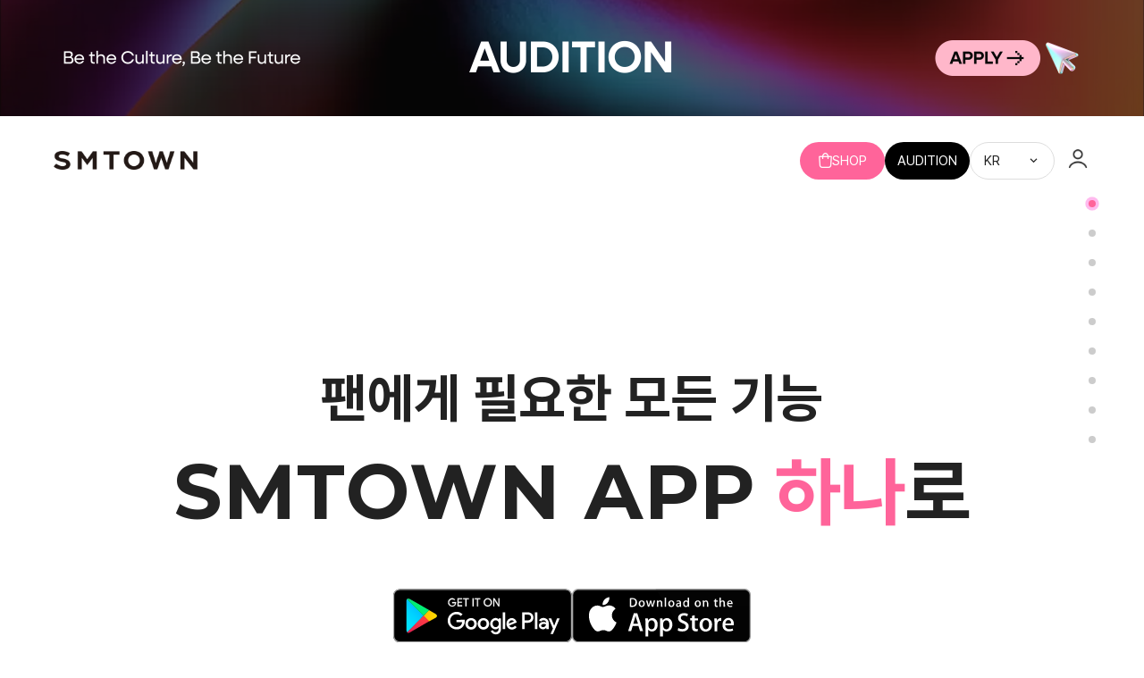

--- FILE ---
content_type: text/html;charset=UTF-8
request_url: https://smtown.com/?page=23&
body_size: 4660
content:






<!DOCTYPE html>
<html lang="ko">
<head>
    <meta charset="UTF-8">
    <meta http-equiv="X-UA-Compatible" content="IE=edge">
    <meta name="viewport" content="width=device-width, initial-scale=1.0">
    <meta name="description" content="SMTOWN OFFICIAL APP에서는 아티스트 스케줄 확인, 응원도구 연동, 디지털 스탬프 적립, AR 콘텐츠 뷰어, 영상 MD 시청, NFC 콘텐츠 태그 기능을 제공합니다.">
    <meta name="keywords" content="SM, SMTOWN, 에스엠타운, SM 공식앱, 스케줄, 응원도구, 스탬프, 패스포트, 케이팝, KPOP, AR, AR 콘텐츠 뷰어, NFC, PLAYER, 아티스트, 광야클럽, KWANGYA CLUB, 에스엠엔터테인먼트, SM Entertainment, SM 엔터테인먼트">
    <meta property="og:url" content="https://www.smtown.com/">
    <meta property="og:type" content="website">
    <meta property="og:title" content="SMTOWN | 팬에게 필요한 모든 기능, SMTOWN APP 하나로">
    <meta property="og:description" content="SMTOWN OFFICIAL APP에서는 아티스트 스케줄 확인, 응원도구 연동, 디지털 스탬프 적립, AR 콘텐츠 뷰어, 영상 MD 시청, NFC 콘텐츠 태그 기능을 제공합니다.">
    <meta property="og:image" content="https://www.smtown.com/resources/renew/images/thumbnail.png?timestamp=20230907">
    <meta name="naver-site-verification" content="d7b211294e85e374985a75d56b6b16843022bf66" />
    <link rel="canonical" href="https://www.smtown.com/">
    <link rel="stylesheet" href="/resources/renew/css/common.css">
    <link rel="stylesheet" href="/resources/renew/css/header.css">
    <link rel="stylesheet" href="/resources/renew/css/promotion.css">
    <link rel="stylesheet" href="/resources/renew/css/navigation.css">
    <link rel="stylesheet" href="/resources/renew/css/article_common.css">
    <link rel="stylesheet" href="/resources/renew/css/article1.css">
    <link rel="stylesheet" href="/resources/renew/css/article2.css">
    <link rel="stylesheet" href="/resources/renew/css/article3.css">
    <link rel="stylesheet" href="/resources/renew/css/article4.css">
    <link rel="stylesheet" href="/resources/renew/css/article5.css">
    <link rel="stylesheet" href="/resources/renew/css/article6.css">
    <link rel="stylesheet" href="/resources/renew/css/article7.css">
    <link rel="stylesheet" href="/resources/renew/css/article8.css">
    <link rel="stylesheet" href="/resources/renew/css/footer.css">
    <link rel="stylesheet" href="/resources/renew/css/floating.css">
    <link rel="stylesheet" href="/resources/renew/css/fixed.css">
    <link rel="stylesheet" href="/resources/renew/css/system-maintenance-modal.css">
    <link rel="stylesheet" href="/resources/renew/css/aos.css">
    <link rel="stylesheet" href="/resources/renew/css/animate.css">
    <link rel="stylesheet" href="/resources/renew/css/swiper-bundle.min.css">
    <link rel="shortcut icon" href="/resources/renew/images/favicon.png" type="image/x-icon">
    <link rel="stylesheet" href="https://cdn.jsdelivr.net/npm/remixicon@3.5.0/fonts/remixicon.css">
    <script src="https://code.jquery.com/jquery-latest.js"></script>
    <script src="/resources/renew/js/jquery.scrollTo.min.js"></script>
    <script src="/resources/renew/js/swiper-bundle.min.js"></script>
    <script src="/resources/renew/js/lottie-player.js"></script>
    <script src="/resources/renew/js/wow.min.js"></script>
    <script src="/resources/renew/js/aos.js"></script>
    <title>SMTOWN | 팬에게 필요한 모든 기능, SMTOWN APP 하나로</title>
    <!-- Global site tag (gtag.js) - Google Analytics -->
    <script async src="https://www.googletagmanager.com/gtag/js?id=G-5EQ6JH0HS9"></script>
    <script>
        window.dataLayer = window.dataLayer || [];
        function gtag() { dataLayer.push(arguments); }
        gtag('js', new Date());

        gtag('config', 'G-5EQ6JH0HS9');
    </script>
    <script>
        if (/MSIE \d|Trident.*rv:/.test(navigator.userAgent)) {
            window.location = 'microsoft-edge:' + window.location;
            setTimeout(function () {
                window.location = 'https://go.microsoft.com/fwlink/?linkid=2151617';
            }, 1);
        }
    </script>
</head>
<body>
<!-- 커튼 배너 -->
<div class="curtain-banner" id="curtainBanner">
    <a href="https://audition.smtown.com" target="_blank" class="curtain-banner-link">
        <!-- 최대길이 이미지 -->
        <picture>
            <!-- 1) 가로 <= 450px  => 375x100 -->
            <source media="(max-width: 450px)" srcset="/resources/renew/images/banner/Audition-Banner_375×100.png">
            <!-- 2) 451px ~ 1050px => 1050x80  (max-width:1050 matches up to 1050) -->
            <source media="(max-width: 1050px)" srcset="/resources/renew/images/banner/Audition-Banner_1050x80.png">
            <!-- 3) 1051px ~ 1250px => 1050x100 (max-width:1250 matches up to 1250) -->
            <source media="(max-width: 1250px)" srcset="/resources/renew/images/banner/Audition-Banner_1050x100.png">
            <!-- 4) 기본 (>= 1251px) => 2560x260 (fallback img 사용) -->
            <img
                    src="/resources/renew/images/banner/Audition-Banner_2560×260.png"
                    alt="Audition Banner"
                    style="width:100%; height:auto; display:block;"
                    loading="lazy"
            >
        </picture>
    </a>
</div>

<!-- 팝업 -->











<div class="floating">
    <a href="" class="topBtn">
        <img src="/resources/renew/images/top.png">
    </a>
    <a href="https://appdownload.smtown.com/smtown" target="_blank" class="fixed-m">
        <img src="/resources/renew/images/fixed-app.png">
        <h5>
            SMTOWN에서 함께해요!
        </h5>
    </a>
</div>
<div class="navigation">
    <div class="remote">
        <div class="remote-item">
            <li class="remoteBtn"><a href="#1" class="actives">
            </a></li>
            <li class="remoteBtn"><a href="#2">
            </a></li>
            <li class="remoteBtn"><a href="#9">
            </a></li>
            <li class="remoteBtn"><a href="#5">
            </a></li>
            <li class="remoteBtn"><a href="#6">
            </a></li>
            <li class="remoteBtn"><a href="#4">
            </a></li>
            <li class="remoteBtn"><a href="#3">
            </a></li>
            <li class="remoteBtn"><a href="#7">
            </a></li>
            <li class="remoteBtn"><a href="#8">
            </a></li>
        </div>
    </div>
</div>
<header style="position: sticky">
    <nav>
        <a href="" class="logo">
            <img src="/resources/renew/images/logo.png">
        </a>
        <div class="nav-right">
            <a href="https://smtownandstore.com/#utm_source=app&utm_medium=app&utm_campaign=smtownapp" target="_blank" class="navBtn">
                <img src="/resources/renew/images/icon_Bag.png">
                SHOP
            </a>
            <a href="https://audition.smtown.com" target="_blank" class="navBtn" style="background-color: black">
                AUDITION
            </a>
            <div class="navBtn langBtn">
                KR
                <i class="ri-arrow-down-s-line"></i>
                <div class="morelang">
                    <a href="/">
                        KR
                    </a>
                    <a href="/en">
                        EN
                    </a>
                    <a href="/jp">
                        JP
                    </a>
                    <a href="/cn">
                        CN
                    </a>
                </div>
            </div>
            <a href="https://www.smtown.com/mypage" class="userBtn">
                <img src="/resources/renew/images/user.png">
            </a>
            <input type="checkbox" id="check">
            <label for="check">
                <div class="menuBtns">
                    <div class="bar1"></div>
                    <div class="bar2"></div>
                    <div class="bar3"></div>
                </div>
            </label>
            <div class="m-menu">
                <div class="m-menulist">
                    <a href="https://www.smtown.com/mypage" target="_blank" class="m-menuBtn">
                        MY PAGE
                        <i class="ri-arrow-right-s-line"></i>
                    </a>
                    <div class="m-menuBtn m-langBtn">
                        언어 설정
                        <div class="m-lang-right">
                            KR
                            <i class="ri-arrow-right-s-line"></i>
                            <div class="m-langlist">
                                <a href="/">
                                    KR
                                </a>
                                <a href="/en">
                                    EN
                                </a>
                                <a href="/jp">
                                    JP
                                </a>
                                <a href="/cn">
                                    CN
                                </a>
                            </div>
                        </div>
                    </div>
                </div>
                <div class="m-menulist">
                    <a href="https://www.smentertainment.com" target="_blank" class="m-menuBtn">
                        회사소개
                        <i class="ri-arrow-right-s-line"></i>
                    </a>
                    <a href="https://www.smtown.com/notice" target="_blank" class="m-menuBtn">
                        공지사항
                        <i class="ri-arrow-right-s-line"></i>
                    </a>
                    <a href="https://abit.ly/smtownfaq" target="_blank" class="m-menuBtn">
                        FAQ
                        <i class="ri-arrow-right-s-line"></i>
                    </a>
                    <a href="https://kwangya119.smtown.com" target="_blank" class="m-menuBtn">
                        KWANGYA 119
                        <i class="ri-arrow-right-s-line"></i>
                    </a>
                    <a href="https://audition.smtown.com" target="_blank" class="m-menuBtn">
                        AUDITION
                        <i class="ri-arrow-right-s-line"></i>
                    </a>
                </div>
            </div>
        </div>
    </nav>
</header>
<main>
    <section class="article promotion" id="1">
        <div class="promotion-wrapper">
            <div class="p-text">
                <p data-aos="fade-in">
                    팬에게 필요한 모든 기능
                </p>
                <h5 data-aos="fade-in" data-aos-delay="600">
                    <span>SMTOWN APP</span> <i></i><b>하나</b><em>로</em>
                </h5>
            </div>
            <div class="p-store-wrapper">
                <a href="https://play.google.com/store/apps/details?id=com.smtown.smtown.androidapp&hl=ko_KR" target="_blank" class="p-storeBtn">
                    <img src="/resources/renew/images/googleplay.svg">
                </a>
                <a href="https://apps.apple.com/kr/app/smtown-official/id633333205" target="_blank" class="p-storeBtn">
                    <img src="/resources/renew/images/appstore.svg">
                </a>
            </div>
            <!-- <a href="https://appdownload.smtown.com/smtown" class="p-store-m" target="_blank" data-aos="fade-in" data-aos-delay="1100">
                APP 다운로드
            </a> -->
            <div class="p-box-wrapper">
                <div class="p-box">
                    <div class="p-box-text">
                        <h5>
                            SCHEDULE
                        </h5>
                        <p>
                            아티스트 일정<br/>
                            확인하기
                        </p>
                    </div>
                    <div class="p-box-image">
                        <img src="/resources/renew/images/p-1.png">
                    </div>
                </div>
                <div class="p-box">
                    <div class="p-box-text">
                        <h5>
                            PASSPORT
                        </h5>
                        <p>
                            스탬프 모으기
                        </p>
                    </div>
                    <div class="p-box-image">
                        <img src="/resources/renew/images/p-2.png">
                    </div>
                </div>
                <div class="p-box">
                    <div class="p-box-text">
                        <h5>
                            LIGHT DEVICE
                        </h5>
                        <p>
                            응원도구 연동하기
                        </p>
                    </div>
                    <div class="p-box-image">
                        <img src="/resources/renew/images/p-7.png">
                    </div>
                </div>
                <div class="p-box">
                    <div class="p-box-text">
                        <h5>
                            TAG
                        </h5>
                        <p>
                            PINKDISC/NFC 태그하기
                        </p>
                    </div>
                    <div class="p-box-image">
                        <img src="/resources/renew/images/p-8.png">
                    </div>
                </div>
                <div class="p-box">
                    <div class="p-box-text">
                        <h5>
                            AR VIEWER
                        </h5>
                        <p>
                            스페셜 콘텐츠<br/>
                            보기
                        </p>
                    </div>
                    <div class="p-box-image">
                        <img src="/resources/renew/images/p-4.png">
                    </div>
                </div>
                <div class="p-box">
                    <div class="p-box-text">
                        <h5>
                            PLAYER
                        </h5>
                        <p>
                            영상 MD 보기
                        </p>
                    </div>
                    <div class="p-box-image">
                        <img src="/resources/renew/images/p-6.png">
                    </div>
                </div>
                <div class="p-box">
                    <div class="p-box-text">
                        <h5>
                            SHOP
                        </h5>
                        <p>
                            온라인 스토어<br/>
                            바로가기
                        </p>
                    </div>
                    <div class="p-box-image">
                        <img src="/resources/renew/images/p-5.png">
                    </div>
                </div>
                <div class="p-box">
                    <div class="p-box-text">
                        <h5>
                            SCHEDULE
                        </h5>
                        <p>
                            아티스트 일정<br/>
                            확인하기
                        </p>
                    </div>
                    <div class="p-box-image">
                        <img src="/resources/renew/images/p-1.png">
                    </div>
                </div>
                <div class="p-box">
                    <div class="p-box-text">
                        <h5>
                            PASSPORT
                        </h5>
                        <p>
                            스탬프 모으기
                        </p>
                    </div>
                    <div class="p-box-image">
                        <img src="/resources/renew/images/p-2.png">
                    </div>
                </div>
                <div class="p-box">
                    <div class="p-box-text">
                        <h5>
                            LIGHT DEVICE
                        </h5>
                        <p>
                            응원도구 연동하기
                        </p>
                    </div>
                    <div class="p-box-image">
                        <img src="/resources/renew/images/p-7.png">
                    </div>
                </div>
                <div class="p-box">
                    <div class="p-box-text">
                        <h5>
                            TAG
                        </h5>
                        <p>
                            PINKDISC/NFC 태그하기
                        </p>
                    </div>
                    <div class="p-box-image">
                        <img src="/resources/renew/images/p-8.png">
                    </div>
                </div>
                <div class="p-box">
                    <div class="p-box-text">
                        <h5>
                            AR VIEWER
                        </h5>
                        <p>
                            스페셜 콘텐츠<br/>
                            보기
                        </p>
                    </div>
                    <div class="p-box-image">
                        <img src="/resources/renew/images/p-4.png">
                    </div>
                </div>
                <div class="p-box">
                    <div class="p-box-text">
                        <h5>
                            PLAYER
                        </h5>
                        <p>
                            영상 MD 보기
                        </p>
                    </div>
                    <div class="p-box-image">
                        <img src="/resources/renew/images/p-6.png">
                    </div>
                </div>
                <div class="p-box">
                    <div class="p-box-text">
                        <h5>
                            SHOP
                        </h5>
                        <p>
                            온라인 스토어<br/>
                            바로가기
                        </p>
                    </div>
                    <div class="p-box-image">
                        <img src="/resources/renew/images/p-5.png">
                    </div>
                </div>
                <div class="p-box">
                    <div class="p-box-text">
                        <h5>
                            SCHEDULE
                        </h5>
                        <p>
                            아티스트 일정<br/>
                            확인하기
                        </p>
                    </div>
                    <div class="p-box-image">
                        <img src="/resources/renew/images/p-1.png">
                    </div>
                </div>
                <div class="p-box">
                    <div class="p-box-text">
                        <h5>
                            PASSPORT
                        </h5>
                        <p>
                            스탬프 모으기
                        </p>
                    </div>
                    <div class="p-box-image">
                        <img src="/resources/renew/images/p-2.png">
                    </div>
                </div>
                <div class="p-box">
                    <div class="p-box-text">
                        <h5>
                            LIGHT DEVICE
                        </h5>
                        <p>
                            응원도구 연동하기
                        </p>
                    </div>
                    <div class="p-box-image">
                        <img src="/resources/renew/images/p-7.png">
                    </div>
                </div>
                <div class="p-box">
                    <div class="p-box-text">
                        <h5>
                            TAG
                        </h5>
                        <p>
                            PINKDISC/NFC 태그하기
                        </p>
                    </div>
                    <div class="p-box-image">
                        <img src="/resources/renew/images/p-8.png">
                    </div>
                </div>
                <div class="p-box">
                    <div class="p-box-text">
                        <h5>
                            AR VIEWER
                        </h5>
                        <p>
                            스페셜 콘텐츠<br/>
                            보기
                        </p>
                    </div>
                    <div class="p-box-image">
                        <img src="/resources/renew/images/p-4.png">
                    </div>
                </div>
                <div class="p-box">
                    <div class="p-box-text">
                        <h5>
                            PLAYER
                        </h5>
                        <p>
                            영상 MD 보기
                        </p>
                    </div>
                    <div class="p-box-image">
                        <img src="/resources/renew/images/p-6.png">
                    </div>
                </div>
                <div class="p-box">
                    <div class="p-box-text">
                        <h5>
                            SHOP
                        </h5>
                        <p>
                            온라인 스토어<br/>
                            바로가기
                        </p>
                    </div>
                    <div class="p-box-image">
                        <img src="/resources/renew/images/p-5.png">
                    </div>
                </div>
                <div class="p-box">
                    <div class="p-box-text">
                        <h5>
                            SCHEDULE
                        </h5>
                        <p>
                            아티스트 일정<br/>
                            확인하기
                        </p>
                    </div>
                    <div class="p-box-image">
                        <img src="/resources/renew/images/p-1.png">
                    </div>
                </div>
                <div class="p-box">
                    <div class="p-box-text">
                        <h5>
                            PASSPORT
                        </h5>
                        <p>
                            스탬프 모으기
                        </p>
                    </div>
                    <div class="p-box-image">
                        <img src="/resources/renew/images/p-2.png">
                    </div>
                </div>
                <div class="p-box">
                    <div class="p-box-text">
                        <h5>
                            LIGHT DEVICE
                        </h5>
                        <p>
                            응원도구 연동하기
                        </p>
                    </div>
                    <div class="p-box-image">
                        <img src="/resources/renew/images/p-7.png">
                    </div>
                </div>
                <div class="p-box">
                    <div class="p-box-text">
                        <h5>
                            TAG
                        </h5>
                        <p>
                            PINKDISC/NFC 태그하기
                        </p>
                    </div>
                    <div class="p-box-image">
                        <img src="/resources/renew/images/p-8.png">
                    </div>
                </div>
                <div class="p-box">
                    <div class="p-box-text">
                        <h5>
                            AR VIEWER
                        </h5>
                        <p>
                            스페셜 콘텐츠<br/>
                            보기
                        </p>
                    </div>
                    <div class="p-box-image">
                        <img src="/resources/renew/images/p-4.png">
                    </div>
                </div>
                <div class="p-box">
                    <div class="p-box-text">
                        <h5>
                            PLAYER
                        </h5>
                        <p>
                            영상 MD 보기
                        </p>
                    </div>
                    <div class="p-box-image">
                        <img src="/resources/renew/images/p-6.png">
                    </div>
                </div>
                <div class="p-box">
                    <div class="p-box-text">
                        <h5>
                            SHOP
                        </h5>
                        <p>
                            온라인 스토어<br/>
                            바로가기
                        </p>
                    </div>
                    <div class="p-box-image">
                        <img src="/resources/renew/images/p-5.png">
                    </div>
                </div>
            </div>
        </div>
    </section>
    <section class="article article1" id="2">
        <div class="article-wrapper">
            <img src="/resources/renew/images/a1-1.png" class="a1-image" data-aos="fade-right">
            <div class="a1-text">
                <p data-aos="fade-up">
                    누구보다 빠르게 만나는<br/>
                    HOT & NEW 공식 MD
                </p>
                <a href="https://smtownandstore.com/#utm_source=app&utm_medium=app&utm_campaign=smtownapp" target="_blank" class="a1Btn" data-aos="zoom-in" data-aos-delay="600" data-aos-duration="400">
                    SHOP 바로가기
                </a>
            </div>
        </div>
    </section>
    <section class="article article8" id="9">
        <div class="article-wrapper">
            <img src="/resources/renew/images/mockup.png" class="a8-mockup" data-aos="fade-up">
            <div class="swiper mySwiper" data-aos="fade-in" data-aos-delay="1000">
                <div class="swiper-wrapper">
                    <div class="swiper-slide">
                        <img src="/resources/renew/images/a8-1.png">
                    </div>
                    <div class="swiper-slide">
                        <img src="/resources/renew/images/a8-2.png">
                    </div>
                </div>
            </div>
            <div class="article-title">
                <div class="at-image" data-aos="zoom-in" data-aos-duration="400">
                    <img src="/resources/renew/images/p-8.png">
                </div>
                <div class="at-text">
                    <h5 data-aos="fade-right" data-aos-delay="200">
                        TAG
                    </h5>
                    <p data-aos="fade-right" data-aos-delay="400">
                        PINKDISC·MD 태그하고<br />
                        프라이빗 콘텐츠 즐기기
                    </p>
                </div>
            </div>
        </div>
    </section>
    <section class="article article3" id="5">
        <div class="article-wrapper">
            <div class="article-title">
                <div class="at-image" data-aos="zoom-in" data-aos-duration="400">
                    <img src="/resources/renew/images/p-7.png">
                </div>
                <div class="at-text">
                    <h5 data-aos="fade-right" data-aos-delay="200">
                        LIGHT DEVICE
                    </h5>
                    <p data-aos="fade-right" data-aos-delay="400">
                        내 응원도구 이름 짓고,<br/>
                        공연 좌석 등록하기
                    </p>
                </div>
            </div>
            <div class="swiper mySwiper" data-aos="fade-in" data-aos-delay="1000">
                <div class="swiper-wrapper">
                    <div class="swiper-slide">
                        <lottie-player src="/resources/renew/images/a3-1.json" background="Transparent" speed="1" direction="1" mode="normal" loop autoplay></lottie-player>
                    </div>
                    <div class="swiper-slide">
                        <img src="/resources/renew/images/a3-2.png">
                    </div>
                </div>
            </div>
            <img src="/resources/renew/images/mockup.png" class="a3-mockup" data-aos="fade-up">
        </div>
    </section>
    <section class="article article4" id="6">
        <div class="article-wrapper">
            <img src="/resources/renew/images/mockup.png" class="a4-mockup" data-aos="fade-up">
            <div class="swiper mySwiper" data-aos="fade-in" data-aos-delay="1000">
                <div class="swiper-wrapper">
                    <div class="swiper-slide">
                        <img src="/resources/renew/images/a4-1.png">
                    </div>
                    <div class="swiper-slide">
                        <img src="/resources/renew/images/a4-2.png">
                    </div>
                    <div class="swiper-slide">
                        <img src="/resources/renew/images/a4-3.png">
                    </div>
                </div>
            </div>
            <div class="article-title">
                <div class="at-image" data-aos="zoom-in" data-aos-duration="400">
                    <img src="/resources/renew/images/p-2.png">
                </div>
                <div class="at-text">
                    <h5 data-aos="fade-right" data-aos-delay="200">
                        PASSPORT
                    </h5>
                    <p data-aos="fade-right" data-aos-delay="400">
                        공연, 기념일을 즐기는 또다른 재미<br/>
                        디지털 스탬프 모으기
                    </p>
                </div>
            </div>
        </div>
    </section>
    <section class="article article2" id="4">
        <div class="article-wrapper">
            <div class="article-title">
                <div class="at-image" data-aos="zoom-in" data-aos-duration="400">
                    <img src="/resources/renew/images/p-1.png">
                </div>
                <div class="at-text">
                    <h5 data-aos="fade-right" data-aos-delay="200">
                        SCHEDULE
                    </h5>
                    <p data-aos="fade-right" data-aos-delay="400">
                        기념일부터 음악방송까지,<br/>
                        내가 찜한 스케줄 알림!
                    </p>
                </div>
            </div>
            <div class="a2-image">
                <img src="/resources/renew/images/a2-1.png" class="a2-1" data-aos="fade-up">
                <div class="a2-2" data-aos="zoom-in" data-aos-delay="1000" data-aos-duration="400">
                    <img src="/resources/renew/images/a2-2.png">
                    <div class="a2-heart">
                        <lottie-player src="https://lottie.host/09ae9725-1308-41df-9ffc-c11051eba387/VEf6dUNwaB.json" background="Transparent" speed="1" direction="1" mode="normal" loop autoplay></lottie-player>
                    </div>
                    <div class="a2-heart a2-heart2">
                        <lottie-player src="https://lottie.host/09ae9725-1308-41df-9ffc-c11051eba387/VEf6dUNwaB.json" background="Transparent" speed="1" direction="1" mode="normal" loop autoplay></lottie-player>
                    </div>
                </div>
            </div>
        </div>
    </section>
    <section class="article article7" id="3">
        <div class="article-wrapper">
            <img src="/resources/renew/images/mockup.png" class="a7-mockup" data-aos="fade-up">
            <div class="swiper mySwiper" data-aos="fade-in" data-aos-delay="1000">
                <div class="swiper-wrapper">
                    <div class="swiper-slide">
                        <img src="/resources/renew/images/a7-1.png">
                    </div>
                    <div class="swiper-slide">
                        <img src="/resources/renew/images/a7-2.png">
                    </div>
                    <div class="swiper-slide">
                        <img src="/resources/renew/images/a7-3.png">
                    </div>
                </div>
            </div>
            <div class="article-title">
                <div class="at-image" data-aos="zoom-in" data-aos-duration="400">
                    <img src="/resources/renew/images/p-6.png">
                </div>
                <div class="at-text">
                    <h5 data-aos="fade-right" data-aos-delay="200">
                        PLAYER
                    </h5>
                    <p data-aos="fade-right" data-aos-delay="400">
                        아티스트의 다양한 모습을 담은<br />
                        영상 콘텐츠 시청하기
                    </p>
                </div>
            </div>
        </div>
    </section>
    <section class="article article5" id="7">
        <div class="article-wrapper">
            <div class="article-title">
                <div class="at-image" data-aos="zoom-in" data-aos-duration="400">
                    <img src="/resources/renew/images/p-4.png">
                </div>
                <div class="at-text">
                    <h5 data-aos="fade-right" data-aos-delay="200">
                        AR VIEWER
                    </h5>
                    <p data-aos="fade-right" data-aos-delay="400">
                        특별하게 즐기는<br/>
                        SMTOWN AR 콘텐츠
                    </p>
                </div>
            </div>
            <div class="a5-left">
                <img src="/resources/renew/images/a5-mockup.png" class="a5-mockup" data-aos="fade-up">
                <img src="/resources/renew/images/a5-frame.png" class="a5-frame" data-aos="fade-in" data-aos-delay="1500">
                <div class="a5-video" data-aos="fade-in" data-aos-delay="1000">
                    <video autoplay muted loop playsinline id="myVideo">
                        <source src="/resources/renew/videos/a5.mp4" type="video/mp4">
                    </video>
                </div>
            </div>
        </div>
    </section>
    <section class="article article6" id="8">
        <div class="article-wrapper">
            <div class="a6-text">
                <h5>
                    SMTOWN<br/>
                    <span>A</span> to <span>Z</span>
                </h5>
                <p>
                    지금 바로<br/>
                    만나보세요!
                </p>
            </div>
            <div class="a6-image">
                <img src="/resources/renew/images/a6-1.png" class="a6-1" data-aos="fade-up" data-aos-duration="1500">
                <img src="/resources/renew/images/p-5.png" class="a6-2 wow animate bounceIn animated" style="animation-delay: .1s;">
                <img src="/resources/renew/images/p-7.png" class="a6-3 wow animate bounceIn animated" style="animation-delay: .3s;">
                <img src="/resources/renew/images/p-6.png" class="a6-7 wow animate bounceIn animated" style="animation-delay: .3s;">
                <img src="/resources/renew/images/p-1.png" class="a6-4 wow animate bounceIn animated" style="animation-delay: .2s;">
                <img src="/resources/renew/images/p-4.png" class="a6-5 wow animate bounceIn animated" style="animation-delay: .4s;">
                <img src="/resources/renew/images/p-8.png" class="a6-6 wow animate bounceIn animated" style="animation-delay: .3s;">
                <img src="/resources/renew/images/p-2.png" class="a6-8 wow animate bounceIn animated" style="animation-delay: .3s;">
            </div>
        </div>
    </section>
</main>
<div class="fixed-wrapper">
    <div class="fixed">
        <div class="fx-left">
            <img src="/resources/renew/images/fixed-app.png" class="fx-app">
            <h5>
                SMTOWN에서 함께해요!
            </h5>
        </div>
        <div class="fx-right">
            <a href="https://play.google.com/store/apps/details?id=com.smtown.smtown.androidapp&hl=ko_KR" target="_blank" class="p-storeBtn">
                <img src="/resources/renew/images/googleplay.svg">
            </a>
            <a href="https://apps.apple.com/kr/app/smtown-official/id633333205" target="_blank" class="p-storeBtn">
                <img src="/resources/renew/images/appstore.svg">
            </a>
        </div>
    </div>
</div>
<footer>
    <div class="footer-wrapper">
        <div class="footer-top">
            <a href="https://www.smentertainment.com" target="_blank" class="fBtn">
                회사소개
            </a>
            <a href="https://www.smtown.com/notice" target="_blank" class="fBtn">
                공지사항
            </a>
            <a href="https://abit.ly/smtownfaq" target="_blank" class="fBtn">
                FAQ
            </a>
            <a href="https://kwangya119.smtown.com" target="_blank" class="fBtn">
                KWANGYA 119
            </a>
            <a href="https://audition.smtown.com" target="_blank" class="fBtn">
                AUDITION
            </a>
        </div>
        <div class="footer-bottom">
            <div class="f-left">
                <a href="https://www.smtown.com" target="_blank" class="logo-f">
                    <img src="/resources/renew/images/logo-f.png">
                </a>
                <p>
                    ⓒ SM ENTERTAINMENT. All Rights Reserved.
                </p>
            </div>
            <div class="f-right">
                <a href="https://www.smtown.com/policy/terms" target="_blank">
                    서비스 이용약관
                </a>
                <a href="https://www.smtown.com/policy/location-info" target="_blank">
                    위치정보 이용약관
                </a>
                <a href="https://www.smtown.com/policy/privacy" target="_blank">
                    개인정보처리방침
                </a>
            </div>
        </div>
    </div>
</footer>

<script src="/resources/renew/js/common.js"></script>

</body>
</html>


--- FILE ---
content_type: text/css
request_url: https://smtown.com/resources/renew/css/common.css
body_size: 1564
content:
@import url('https://fonts.googleapis.com/css2?family=Noto+Sans+KR:wght@100;200;300;400;500;600;700;800;900&display=swap');
@import url('https://fonts.googleapis.com/css2?family=Poppins:wght@100;200;300;400;500;600;700;800;900&display=swap');
@import url('https://fonts.googleapis.com/css2?family=Montserrat:wght@100;200;300;400;500;600;700;800;900&display=swap');
@import url('https://cdn.jsdelivr.net/gh/orioncactus/pretendard/dist/web/static/pretendard.css');


* {
    margin: 0;
    padding: 0;
    box-sizing: border-box;
    word-break: keep-all;
    font-family: 'Pretendard', 'Noto Sans KR', 'Apple SD Gothic Neo', 'Malgun Gothic','Nanum Gothic', 'sans-serif';
}

html, body {
    -webkit-font-smoothing: antialiased;
}

img {
    max-width: 100%;
    height: auto;
    pointer-events : none;
}

a {
    color: inherit;
    text-decoration: none;
}

li {
    list-style: none;
}

:root {
    --main-color: #ff649a;
}

::selection {
    color: #fff;
    background-color: var(--main-color);
}

.greetings .title-container {padding: 100px 32px 64px 32px; text-align:center;}
.greetings .title-container h2 {font-size: 48px; font-style: normal; font-weight: 700; line-height: 72px;}
.greetings .title-container h3 {margin-top: 10px; font-size: 25px; font-style: normal; font-weight: 700; line-height: 58px;}

.greetings .tab-user {display: flex; justify-content: center; gap: 8px;}
.greetings .tab-user li {list-style: none; display: flex; height: 56px; padding: 16px 24px; justify-content: center; align-items: center; gap: 4px; border-radius: 100px; background-color: #F1F3F6;}
.greetings .tab-user li p {font-size: 17px; font-style: normal; font-weight: 500; line-height: 20px;}
.greetings .tab-user .tab-user-aespa.active {background: #DA94EE;}
.greetings .tab-user .tab-user-riize.active {background: #FF9E15;}
.greetings .tab-user .tab-user-h2h.active {background: #AADAFA;}
.greetings .tab-user li.active p {color: #FFF;}
.greetings .user-activities-tabs { margin-bottom: 32px; }
.greetings .tab-content .tab-content-empty { border: unset; }
.greetings .tab-content { display: none; }
.greetings .tab-content.active { display: flex; justify-content: center }

/* 기본: (mobile first) 폭 < 530px */
.greetings .tab-content .image-container {
    margin: 32px 16px;
    width: 100%;
    aspect-ratio: 480 / 7040; /* 비율 유지 */
    box-sizing: border-box;
    overflow: hidden; /* 혹시 넘치는 내용이 있으면 잘라냄 */
}

.greetings .tab-content .image-container.ko {
    aspect-ratio: 480 / 6900; /* 비율 유지 */
}

.greetings .tab-content .image-container.en {
    aspect-ratio: 480 / 7200; /* 비율 유지 */
}

.greetings .tab-content .image-container.ja {
    aspect-ratio: 480 / 7200; /* 비율 유지 */
}

.greetings .tab-content .image-container.zh {
    aspect-ratio: 480 / 6600; /* 비율 유지 */
}

.greetings .tab-content .image-container .fixed-height-box {
    width: 100%;
    height: 48px;
    background-color: #fff;
}

/* 이미지가 있다면 부모 너비에 맞게 */
.greetings .tab-content .image-container img {
    display: block;
    width: 100%;
    height: auto;
}

/* 데스크탑/태블릿: 폭 >= 530px */
@media (min-width: 530px) {
    .greetings .tab-content .image-container {
        width: 480px;       /* 고정 너비 */
        height: 7040px;     /* 고정 높이 (요구사항) */
        aspect-ratio: auto; /* 비율 해제 */
    }

    /* 언어별 높이 오버라이드 */
    .greetings .tab-content .image-container.ko {
        height: 6900px;
    }
    .greetings .tab-content .image-container.en {
        height: 7200px;
    }
    .greetings .tab-content .image-container.ja {
        height: 7200px;
    }
    .greetings .tab-content .image-container.zh {
        height: 6600px;
    }
}

/*==================================================*/




--- FILE ---
content_type: text/css
request_url: https://smtown.com/resources/renew/css/header.css
body_size: 1687
content:
.curtain-banner {
    width: 100%;
    /*aspect-ratio:1050 / 100;*/
    background: linear-gradient(135deg, #1a0a2e 0%, #16213e 50%, #0f3460 100%);
    position: relative;
    z-index: 1000;
    cursor: pointer;
}

.curtain-banner-link {
    display: block;
    width: 100%;
    position: relative;
}

header {
    position: relative;
    top: 0; left: 0;
    width: 100%;
    height: 100px;
    display: flex;
    justify-content: center;
    align-items: center;
    border-bottom: 1px solid transparent;
    transition: height .3s ease;
    z-index: 98;
}

.Fixed {
    /*top: 0;*/
    height: 72px;
    background-color: #fff;
    border-bottom: 1px solid #ddd;
    box-shadow: 0 0 15px rgba(0, 0, 0, .1);
}

nav {
    width: 100%;
    padding: 0 60px;
    display: flex;
    justify-content: space-between;
    align-items: center;
}

.logo {
    z-index: 90;
}

.logo img {
    height: 25px;
    padding-top: 4px;
}

.nav-right {
    display: flex;
    align-items: center;
    gap: 10px;
}

.navBtn {
    color: #fff;
    font-size: 15px;
    width: 95px;
    height: 42px;
    display: flex;
    justify-content: center;
    align-items: center;
    gap: 6px;
    border-radius: 100px;
    background-color: var(--main-color);
    cursor: pointer;
    z-index: 90;
}

.seasonGreetingNavBtn {
    color: #fff;
    font-size: 15px;
    width: 95px;
    height: 42px;
    display: flex;
    justify-content: center;
    align-items: center;
    gap: 6px;
    border-radius: 100px;
    z-index: 90;
}

.navBtn img {
    width: 15px;
}

.seasonGreetingNavBtn img {
    width: 15px;
}

.langBtn, .seasonGreetingLangBtn {
    position: relative;
    color: #222;
    padding: 0 15px;
    justify-content: space-between;
    border: 1px solid #ddd;
    background-color: #fff;
}

.morelang {
    position: absolute;
    top: -1px; left: 50%;
    transform: translate(-50%, 0);
    width: 105%;
    padding: 12px 0;
    display: flex;
    flex-direction: column;
    gap: 10px;
    border-radius: 15px;
    border: 1px solid #eee;
    background-color: #fff;
    box-shadow: 0 0 12px rgba(0, 0, 0, .05);
}

.morelang a {
    display: flex;
    justify-content: center;
    align-items: center;
    gap: 7px;
    padding: 5px 0;
    font-size: 15px;
    font-weight: 500;
    text-align: center;
}

.morelang a span {
    width: 20px;
    min-width: 20px;
    font-size: 13px;
}

.morelang a span.fi-kr,
.morelang a span.fi-jp {
    border: 1px solid #ddd;
}

.userBtn {
    margin-left: 12px;
}

.userBtn img {
    width: 28px;
}

#check,
.menuBtns,
.m-menu {
    display: none;
}


/*==================================================*/
@media (max-width: 1250px) {
    nav {
        padding: 0 20px;
    }
}


@media (max-width: 1050px) {
    /*.curtain-banner {*/
    /*    aspect-ratio:1050 / 80;*/
    /*}*/
    header {
        height: 85px;
    }
    
    .langBtn,
    .userBtn {
        display: none;
    }

    .nav-right {
        gap: 1rem;
    }



    .nav-right label {
        display: flex;
        z-index: 8;
    }

    .menuBtns {
        display: inline-block;
    }

    .menuBtns.change {
        margin-top: 4px;
    }

    .m-menu {
        position: fixed;
        top: 0; left: 0;
        width: 100%;
        height: 100vh;
        padding: 20px;
        padding-top: 90px;
        display: flex;
        flex-direction: column;
        gap: 1rem;
        background-color: #f1f3f6;
        transition: all .3s ease;
        touch-action: none;
        opacity: 0;
        visibility: hidden;
    }

    .m-menulist {
        padding: 18px;
        display: flex;
        flex-direction: column;
        border-radius: 15px;
        background-color: #fff;
    }

    .m-menuBtn {
        display: block;
        color: #222;
        font-size: 16px;
        font-weight: 500;
        padding: 14px;
        display: flex;
        justify-content: space-between;
        align-items: center;
        border-radius: 12px;
        cursor: default;
    }

    .m-menuBtn i {
        color: #ccc;
        font-size: 22px;
    }

    .m-menuBtn:active {
        background-color: #f6f8fb;
    }

    .m-lang-right {
        position: relative;
        color: #aaa;
        font-size: 14px;
        display: flex;
        justify-content: space-between;
        align-items: center;
        gap: 10px;
        cursor: default;
    }

    .m-langlist {
        position: absolute;
        top: -10px; right: 25px;
        padding: 8px 0;
        display: flex;
        flex-direction: column;
        justify-content: center;
        align-items: center;
        border-radius: 12px;
        background-color: #fff;
        box-shadow: 0 0 12px rgba(0, 0, 0, .1);
        cursor: default;
    }

    .m-langlist a {
        display: block;
        padding: 8px 25px;
    }

    .bar1,
    .bar2,
    .bar3 {
        width: 24px;
        height: 2px;
        background-color: #222;
        margin: 6px 0;
        transition: .1s ease;
    }

    .change .bar1 {
        transform: rotate(-45deg) translate(-5px, 2px);
    }

    .change .bar2 {
        opacity: 0;
    }

    .change .bar3 {
        transform: rotate(45deg) translate(-9px, -6px);
    }
    
    #check:checked ~ .m-menu {
        opacity: 1;
        visibility: visible;
    }
}


@media (max-width: 550px) {
    header,
    .Fixed {
        height: 72px;
    }
    
    .logo img {
        height: 20px;
    }

    .nav-right {
        gap: 8px;
    }

    .navBtn,.seasonGreetingNavBtn {
        font-size: 12px;
        width: 75px;
        height: 30px;
    }

    .navBtn img {
        width: 10px;
    }

    .seasonGreetingNavBtn img {
        width: 10px;
    }

    .m-menu {
        padding-top: 72px;
    }
}


@media (max-width: 450px) {
    /*.curtain-banner {*/
    /*    aspect-ratio:375 / 100;*/
    /*}*/
    header,
    .Fixed {
        height: 62px;
    }

    .m-menu {
        padding-top: 64px;
    }
    
    .m-menulist {
        padding: 15px;
        border-radius: 10px;
    }

    .m-menuBtn {
        padding: 8px 10px;
        font-size: 13px;
        border-radius: 7px;
    }

    .m-lang-right {
        font-size: 12px;
    }
}

--- FILE ---
content_type: text/css
request_url: https://smtown.com/resources/renew/css/promotion.css
body_size: 1190
content:
.promotion {
    width: 100%;
    height: 100vh !important;
    display: flex;
    justify-content: center;
    align-items: center;
    overflow: hidden;
}

.promotion-wrapper {
    width: 100%;
    display: flex;
    flex-direction: column;
    justify-content: center;
    align-items: center;
}

.p-text {
    display: flex;
    flex-direction: column;
    justify-content: center;
    align-items: center;
    text-align: center;
}

.p-text P {
    color: #222;
    font-size: 60px;
    font-weight: 700;
    margin-bottom: 10px;
}

.p-text h5 {
    color: #222;
    font-size: 85px;
    line-height: 1.4;
}

.p-text h5 span {
    font-family: 'Montserrat';
    letter-spacing: 0.02em;
}

.p-text h5 b {
    color: var(--main-color);
}

.p-text h5 em {
    font-style: normal;
}

.p-text h5 i {
    display: none;
}

.p-store-wrapper {
    display: flex;
    justify-content: center;
    align-items: center;
    gap: 1rem;
    margin-top: 3rem;
}

.p-storeBtn img {
    width: 200px;
}

.p-box-wrapper {
    width: 100%;
    display: flex;
    gap: 2rem;
    margin-top: 8rem;
    animation: slide 40s linear infinite;
}

@keyframes slide {
    0% {
        transform: translate3d(0, 0, 0);
    }

    100% {
        transform: translate3d(-200%, 0, 0);
    }
}

.p-box {
    padding: 35px;
    border-radius: 13px;
    background-color: #fff;
    box-shadow: 0 0 25px rgba(0, 0, 0, .1);
}

.p-box-text {
    width: 300px;
    height: 100px;
}

.p-box-text h5 {
    color: #222;
    font-size: 30px;
    font-family: 'Montserrat';
    letter-spacing: -0.04em;
}

.p-box-text p {
    color: #777;
    font-size: 16px;
    line-height: 1.6;
    margin-top: 10px;
}

.p-box-image {
    width: 100%;
    display: flex;
    justify-content: flex-end;
}

.p-box-image img {
    height: 72px;
}

.p-store-m {
    display: none;
}


/*==================================================*/
@media (max-height: 850px) {
    .promotion {
        height: auto !important;
    }
}


@media (max-width: 1650px) {
    .promotion {
        height: auto !important;
        padding: 180px 0 120px 0 !important;
    }
}


@media (max-width: 1050px) {
    .promotion {
        padding: 160px 0 120px 0 !important;
    }
    
    .p-text p {
        font-size: 36px;
    }

    .p-text h5 {
        font-size: 55px;
    }

    .p-text h5 i {
        display: block;
    }

    .p-store-m {
        padding: 20px;
        width: 350px;
        color: #fff;
        font-size: 18px;
        display: flex;
        justify-content: center;
        align-items: calc();
        border-radius: 12px;
        background-color: var(--main-color);
        margin-top: 3rem;
    }

    .p-box-wrapper {
        animation: slide 25s linear infinite;
    }
}


@media (max-width: 550px) {
    .promotion {
        padding: 140px 0 80px 0 !important;
    }

    .p-text p {
        font-size: 24px;
    }
    
    .p-text h5  {
        font-size: 38px;
    }

    .p-store-wrapper {
        gap: 10px;
        margin-top: 1.5rem;
    }

    .p-storeBtn img {
        width: 140px;
    }

    .p-store-m {
        width: 200px;
        padding: 15px;
        font-size: 14px;
        margin-top: 2rem;
    }

    .p-box-wrapper {
        gap: 1rem;
        margin-top: 6rem;
        animation: slide 20s linear infinite;
    }

    .p-box {
        padding: 28px;
    }

    .p-box-text {
        width: 180px;
        height: 80px;
    }

    .p-box-text h5 {
        font-size: 22px;
    }

    .p-box-text p {
        font-size: 13px;
    }

    @keyframes slide {
        0% {
            transform: translate3d(0, 0, 0);
        }
    
        100% {
            transform: translate3d(-500%, 0, 0);
        }
    }

    .p-box-image img {
        height: 54px;
    }
}


@media (max-width: 450px) {
    .p-text p {
        font-size: 20px;
    }
    
    .p-text h5  {
        font-size: 32px;
    }
    
    .p-storeBtn img {
        width: 120px;
    }
}

--- FILE ---
content_type: text/css
request_url: https://smtown.com/resources/renew/css/navigation.css
body_size: 709
content:
.navigation {
    position: absolute;
    width: auto;
    display: flex;
    flex-direction: column;
    justify-content: center;
    align-items: center;
    z-index: 90;
}

.remote {
    position: fixed;
    top: 50%;
    right: 50px;
    transform: translate(-50%, -50%);
}

.remoteBtn a {
    display: block;
    width: 8px;
    height: 8px;
    margin: 25px 0;
    border-radius: 50%;
    background-color: #ccc;
}

.remoteBtn a.actives {
    border-radius: 50%;
    background-color: var(--main-color);
    -webkit-animation: pulseAnim2 1.3s infinite;
    animation: pulseAnim2 1.3s infinite;
}

@keyframes pulseAnim2 {
	0% {
		box-shadow: 0 0 0 0 rgba(255, 0, 191, 0.5);
	}
	70% {
		box-shadow: 0 0 0 8px rgb(151 213 229 / 0%);
	}
	100% {
		box-shadow: 0 0 0 0 rgb(151 213 229 / 0%);
	}
}


/*=========================================================*/
@media (max-width: 1050px) {
    .remote {
        right: 30px;
    }

    .remoteBtn a {
        margin: 18px 0;
    }
}


@media (max-width: 550px) {
    .remote {
        right: 20px;
    }
    
    .remoteBtn a {
        width: 6px;
        height: 6px;
        margin: 15px 0;
    }
}

--- FILE ---
content_type: text/css
request_url: https://smtown.com/resources/renew/css/article_common.css
body_size: 834
content:
.article {
    width: 100%;
    height: auto;
    display: flex;
    flex-direction: column;
    justify-content: center;
    align-items: center;
    background-color: #fff;
    background-repeat: no-repeat !important;
    background-position: center !important;
    background-size: cover !important;
    overflow: hidden;
    padding: 120px 0;
}

.article-wrapper {
    width: 950px;
    display: flex;
    justify-content: space-between;
    align-items: center;
    gap: 6rem;
}

.article-title {
    display: flex;
    flex-direction: column;
    gap: 3rem;
}

.at-image {
    width: fit-content;
    padding: 15px;
    display: flex;
    justify-content: center;
    align-items: center;
    border-radius: 20px;
    background-color: #fff;
    box-shadow: 0 0 20px rgba(0, 0, 0, .1);
}

.at-image img {
    height: 54px;
}

.at-text h5 {
    font-size: 65px;
    font-family: 'Montserrat';
    white-space: nowrap;
}

.at-text p {
    color: #777;
    font-size: 21px;
    line-height: 1.6;
    white-space: nowrap;
    margin-top: 1rem;
}


/*==================================================*/
@media (max-width: 1050px) {
    .article-wrapper {
        width: 100%;
        padding: 0 20px;
        flex-direction: column;
        justify-content: center;
        gap: 3rem;
    }

    .article-title {
        width: 80%;
    }
}



@media (max-width: 550px) {
    .article {
        padding: 80px 0;
    }

    .article-title {
        width: 90%;
        gap: 2rem;
    }

    .at-image {
        padding: 12px;
        border-radius: 15px;
    }
    
    .at-image img {
        height: 36px;
    }
    
    .at-text h5 {
        font-size: 36px;
    }
    
    .at-text p {
        font-size: 16px;
        margin-top: 10px;
    }
}


@media (max-width: 450px) {
    .article-title {
        gap: 1.2rem;
    }
    
    .a1-image {
        border-radius: 10px;
    }
    
    .at-image img {
        height: 30px;
    }

    .at-text h5 {
        font-size: 30px;
    }

    .at-text p {
        font-size: 14px;
    }
}

--- FILE ---
content_type: text/css
request_url: https://smtown.com/resources/renew/css/article1.css
body_size: 645
content:
.article1 {
    background-color: #fff4f8;
}

.a1-wrapper {
    width: 100%;
    display: flex;
    justify-content: space-between;
    align-items: center;
    gap: 7rem;
}

.a1-image {
    width: 350px;
    min-width: 350px;
}

.a1-text p {
    color: #222;
    font-size: 50px;
    font-weight: 700;
    line-height: 1.4;
}

.a1Btn {
    display: block;
    width: fit-content;
    color: #fff;
    font-size: 17px;
    font-weight: 500;
    padding: 16px 22px;
    border-radius: 10px;
    background-color: var(--main-color);
    margin-top: 3rem;
}


/*==================================================*/
@media (max-width: 550px) {
    .a1-image {
        width: 80%;
        min-width: unset;
    }

    .a1-text p {
        font-size: 36px;
    }
}


@media (max-width: 450px) {
    .a1-text {
        width: 90%;
    }
    
    .a1-text p {
        font-size: 28px;
    }

    .a1Btn {
        padding: 13px 20px;
        font-size: 13px;
        margin-top: 2rem;
    }
}

--- FILE ---
content_type: text/css
request_url: https://smtown.com/resources/renew/css/article2.css
body_size: 656
content:
.article2 {
    padding-bottom: 0;
    background: url(../images/a2-bg.png);
    background-position: bottom !important;
}

.article2 .article-wrapper {
    position: relative;
    align-items: flex-start ;
}

.article2 .article-title {
    margin-top: 7rem;
}

.a2-image {
    margin-bottom: -5px;
}

.a2-2 {
    position: relative;
    position: absolute;
    top: 34%; right: -140px;
    width: 607px;
}

.a2-heart {
    position: absolute;
    top: 32%; right: 11%;
    transform: translate(0, -50%);
    width: 100px
}

.a2-heart2 {
    top: 72%;
}


/*==================================================*/
@media (max-width: 1050px) {
    .article2 .article-wrapper {
        align-items: center;
    }

    .article2 .article-title {
        margin-top: 0;
    }

    .a2-image {
        position: relative;
    }

    .a2-2 {
        top: unset; right: unset;
        bottom: 12%; left: 50%;
        transform: translate(-50%, 0) !important;
        width: 120%;
    }
}


@media (max-width: 550px) {
    .a2-image {
        margin-top: -2rem;
    }
}


@media (max-width: 450px) {
    .a2-heart {
        width: 70px;
    }
}

--- FILE ---
content_type: text/css
request_url: https://smtown.com/resources/renew/css/article3.css
body_size: 793
content:
.article3 {
    background: url(../images/a3-bg.png);
    background-position: bottom !important;
}

.article3 .article-wrapper {
    position: relative;
}

.a3-mockup {
    position: absolute;
    /*top: 0; left: 0;*/
    top: 0; right: -15px;
    width: 400px;
    height: 783px;
    z-index: 10;
}

.mySwiper {
    width: 390px;
    height: 763px;
    user-select: none;
    border-radius: 60px;
    margin-left: 5px;
    margin-top: 7px;
    overflow: hidden;
}

.mySwiper .swiper-slide {
    width: 100%;
    display: flex;
    justify-content: center;
    align-items: center;
    overflow: hidden;
}

.mySwiper .swiper-slide img {
    width: 350px !important;
    min-width: 350px !important;
}


/*==================================================*/
@media (max-width: 1050px) {
    .article3 .article-wrapper {
        flex-direction: column;
    }

    .a3-mockup {
        position: absolute;
        top: unset;
        bottom: -8px; left: 50%;
        transform: translate(-50%, 0) !important;
        width: 400px;
        height: 783px;
        z-index: 10;
    }

    .mySwiper {
        margin-left: 0;
    }
}


@media (max-width: 550px) {
    .a3-mockup {
        top: 232px;
        width: 80%;
        height: auto;
    }

    .mySwiper {
        width: 76%;
        height: auto;
        border-radius: 30px;
    }

    .mySwiper .swiper-slide img {
        width: 100% !important;
        min-width: unset !important;
    }
}


@media (max-width: 450px) {
    .a3-mockup {
        top: 202px;
    }
    
    .mySwiper {
        width: 78%;
        border-radius: 20px;
    }
}


@media (max-width: 350px) {
    .a3-mockup {
        top: 207px;
        width: 78%;
    }
}

--- FILE ---
content_type: text/css
request_url: https://smtown.com/resources/renew/css/article4.css
body_size: 608
content:
.article4 {
    background: url(../images/a4-bg.png);
}

.article4 .article-wrapper {
    position: relative;
}

.article4 .article-wrapper.jp {
    gap: 0;
}

.a4-mockup {
    position: absolute;
    top: 0; left: 0;
    width: 400px;
    height: 783px;
    z-index: 10;
}


/*==================================================*/
@media (max-width: 1050px) {
    .article4 .article-wrapper {
        flex-direction: column-reverse;
    }

    .a4-mockup {
        position: absolute;
        top: unset;
        bottom: -8px; left: 50%;
        transform: translate(-50%, 0) !important;
        width: 400px;
        height: 783px;
        z-index: 10;
    }
}


@media (max-width: 550px) {
    .a4-mockup {
        top: 234px;
        width: 80%;
        height: auto;
    }
}


@media (max-width: 450px) {
    .a4-mockup {
        top: 202px;
    }
    .article4 .article-wrapper.jp {
        gap: 2.9rem;
    }
}


@media (max-width: 350px) {
    .a4-mockup {
        top: 207px;
        width: 78%;
    }
}

--- FILE ---
content_type: text/css
request_url: https://smtown.com/resources/renew/css/article5.css
body_size: 769
content:
.article5 {
    padding-bottom: 0;
    background: url(../images/a5-bg.png);
}

.article5 .article-wrapper {
    align-items: flex-start ;
}

.article5 .article-title {
    margin-top: 7rem;
}

.a5-left {
    position: relative;
    width: 500px;
    height: 776px;
    overflow: hidden;
    margin-bottom: -25px;
    margin-left: -25px;
}

.a5-mockup {
    /*position: relative;*/
    position: absolute;
    top: 0; left: 0;
    overflow: hidden;
    z-index: 10;
}

.a5-frame {
    position: absolute;
    top: 50%; left: 50%;
    transform: translate(-50%, -50%) !important;
    width: 350px;
    z-index: 20;
}

.a5-video {
    /*position: relative;*/
    position: absolute;
    bottom: 0; left: 50%;
    transform: translate(-50%, 0) !important;
    width: 430px;
    height: 735px;
    border-radius: 60px 60px 0 0;
    overflow: hidden;
}

.a5-video video {
    position: absolute;
    top: 50%;
    transform: translate(0, -50%) scale(1.4);
    width: 100%;
    z-index: 1;
}


/*==================================================*/
@media (max-width: 1050px) {
    .article5 .article-wrapper {
        flex-direction: column;
        align-items: center;
    }

    .article5 .article-title {
        margin-top: 0;
    }
}


@media (max-width: 550px) {
    .a5-left {
        width: 100%;
        height: auto;
        padding-bottom: 140%;
        margin-top: -2rem;
        margin-left: 0;
    }

    .a5-mockup {
        left: 50%;
        transform: translate(-50%, 0) !important;
    }

    .a5-frame {
        width: 65%;
    }

    .a5-video {
        width: 90%;
        height: auto;
        padding-bottom: 132%;
        border-radius: 30px 30px 0 0;
    }
}

--- FILE ---
content_type: text/css
request_url: https://smtown.com/resources/renew/css/article6.css
body_size: 846
content:
.a6-text h5 {
    color: #222;
    font-size: 70px;
    line-height: 1.3;
    font-family: 'Montserrat';
}

.a6-text h5 span {
    color: var(--main-color);
    font-family: 'Montserrat';
}

.a6-text p {
    color: #222;
    font-size: 70px;
    line-height: 1.3;
    font-weight: 700;
    margin-top: 5px;
}

.a6-image {
    position: relative;
}

.a6-1 {
    width: 420px;
    max-width: 420px;
    margin-right: -37px;
}

.a6-2,
.a6-3,
.a6-4,
.a6-5,
.a6-6,
.a6-7,
.a6-8 {
    position: absolute;
}

.a6-2 {
    top: 12%; left: -37%;
    width: 126px;
}
.a6-3 {
    top: 45%; left: -8%;
    width: 90px;
}
.a6-4 {
    bottom: 12%; left: -24%;
    width: 90px;
}
.a6-5 {
    top: 18%; right: -44%;
    width: 90px;
}
.a6-6 {
    bottom: 14%; right: -37%;
    width: 72px;
}
.a6-7 {
    transition: all 1s;
    transform: rotate(-25deg) !important;
    bottom: 40%;
    width: 70px;
}
.a6-8 {
    top: 63%; left: -30%;
    width: 68px;
}


/*==================================================*/
@media (max-width: 1050px) {
    .a6-text {
        text-align: center;
    }
    
    .a6-image {
        display: flex;
        justify-content: center;
        align-items: center;
    }
    
    .a6-1 {
        width: 65%;
        max-width: unset;
        margin-right: 0;
    }
    .a6-2 {
        left: -4%;
    }
    .a6-3 {
        left: 13%;
    }
    .a6-4 {
        left: 0;
    }
    .a6-5 {
        right: 0;
    }
    .a6-6 {
        right: 7%;
    }
    .a6-7 {
        right: 12%;
    }
    .a6-8 {
        left: 2%;
    }
}


@media (max-width: 550px) {
    .a6-text h5,
    .a6-text p {
        font-size: 50px;
    }
    
    .a6-2 {
        width: 20%; left: 0;
    }
    .a6-3 {
        width: 15%; left: 10%;
    }
    .a6-4 {
        width: 17%; left: 2%;
    }
    .a6-5 {
        width: 15%; right: 2%;
    }
    .a6-6 {
        width: 12%; right: 5%;
    }
    .a6-7 {
        width: 12%; right: 11%;
    }
    .a6-8 {
        width: 11%; top: 62%;
    }
}


@media (max-width: 450px) {
    .a6-text h5,
    .a6-text p {
        font-size: 40px;
    }

    .a6-image {
        margin-top: -1rem;
    }
}

--- FILE ---
content_type: text/css
request_url: https://smtown.com/resources/renew/css/article7.css
body_size: 781
content:
.article7 {
    background: url(../images/a7-bg.png);
    background-position: bottom !important;
}

.article7 .article-wrapper {
    position: relative;
}

.a7-mockup {
    position: absolute;
    top: 0; left: 0;
    width: 400px;
    height: 783px;
    z-index: 10;
}

.mySwiper {
    width: 390px;
    height: 763px;
    user-select: none;
    border-radius: 60px;
    margin-left: 5px;
    margin-top: 7px;
    overflow: hidden;
}

.mySwiper .swiper-slide {
    width: 100%;
    display: flex;
    justify-content: center;
    align-items: center;
    overflow: hidden;
}

.mySwiper .swiper-slide img {
    width: 350px !important;
    min-width: 350px !important;
}


/*==================================================*/
@media (max-width: 1050px) {
    .article7 .article-wrapper {
        flex-direction: column-reverse;
    }

    .a7-mockup {
        position: absolute;
        top: unset;
        bottom: -8px; left: 50%;
        transform: translate(-50%, 0) !important;
        width: 400px;
        height: 783px;
        z-index: 10;
    }

    .mySwiper {
        margin-left: 0;
    }
}


@media (max-width: 550px) {
    .a7-mockup {
        top: 232px;
        width: 80%;
        height: auto;
    }

    .mySwiper {
        width: 76%;
        height: auto;
        border-radius: 30px;
    }

    .mySwiper .swiper-slide img {
        width: 100% !important;
        min-width: unset !important;
    }
}


@media (max-width: 450px) {
    .a7-mockup {
        top: 202px;
    }

    .mySwiper {
        width: 78%;
        border-radius: 20px;
    }
}


@media (max-width: 350px) {
    .a7-mockup {
        top: 207px;
        width: 78%;
    }
}

--- FILE ---
content_type: text/css
request_url: https://smtown.com/resources/renew/css/article8.css
body_size: 783
content:
.article8 {
    background: url(../images/a8-bg.png);
    background-position: bottom !important;
}

.article8 .article-wrapper {
    position: relative;
}

.a8-mockup {
    position: absolute;
    top: 0; left: 1px;
    width: 400px;
    height: 783px;
    z-index: 10;
}

.mySwiper {
    width: 390px;
    height: 763px;
    user-select: none;
    border-radius: 60px;
    margin-left: 5px;
    margin-top: 7px;
    overflow: hidden;
}

.mySwiper .swiper-slide {
    width: 100%;
    display: flex;
    justify-content: center;
    align-items: center;
    overflow: hidden;
}

.mySwiper .swiper-slide img {
    width: 350px !important;
    min-width: 350px !important;
}


/*==================================================*/
@media (max-width: 1050px) {
    .article8 .article-wrapper {
        flex-direction: column-reverse;
    }

    .a8-mockup {
        position: absolute;
        top: unset;
        bottom: -8px; left: 50%;
        transform: translate(-50%, 0) !important;
        width: 400px;
        height: 783px;
        z-index: 10;
    }

    .mySwiper {
        margin-left: 0;
    }
}


@media (max-width: 550px) {
    .a8-mockup {
        top: 232px;
        width: 80%;
        height: auto;
    }

    .mySwiper {
        width: 76%;
        height: auto;
        border-radius: 30px;
    }

    .mySwiper .swiper-slide img {
        width: 100% !important;
        min-width: unset !important;
    }
}


@media (max-width: 450px) {
    .a8-mockup {
        top: 202px;
    }

    .mySwiper {
        width: 78%;
        border-radius: 20px;
    }
}


@media (max-width: 350px) {
    .a8-mockup {
        top: 207px;
        width: 78%;
    }
}

--- FILE ---
content_type: text/css
request_url: https://smtown.com/resources/renew/css/footer.css
body_size: 720
content:
footer {
    width: 100%;
    display: flex;
    flex-direction: column;
    justify-content: center;
    align-items: center;
    background-color: #6e757c;
    padding: 45px 0;
}

.footer-wrapper {
    width: 950px;
    color: #fff;
    display: flex;
    flex-direction: column;
    gap: 3rem;
}

.footer-top {
    display: flex;
    align-items: center;
    gap: 3rem;
}

.fBtn {
    font-size: 18px;
    font-weight: 500;
}

.footer-bottom {
    display: flex;
    justify-content: space-between;
    align-items: flex-start;
}

.footer-bottom p {
    font-size: 14px;
    font-weight: 300;
    letter-spacing: 0.02em;
}

.logo-f {
    display: block;
    width: 200px;
    margin-bottom: 2rem;
}

.f-right {
    display: flex;
    align-items: center;
    gap: 2rem;
}

.f-right a {
    font-size: 16px;
}

.f-right a:first-child {
    font-weight: bold;
}


/*==================================================*/
@media (max-width: 1050px) {
    footer {
        padding-bottom: 110px;
    }

    .footer-wrapper {
        width: 100%;
        padding: 0 20px;
    }

    .footer-top {
        display: none;
    }
}


@media (max-width: 550px) {
    .footer-bottom {
        flex-direction: column;
        justify-content: center;
        align-items: center;
        gap: 1rem;
    }

    .f-left {
        display: flex;
        flex-direction: column;
        justify-content: center;
        align-items: center;
    }
}


@media (max-width: 450px) {
    .logo-f {
        width: 160px;
        margin-bottom: 1.5rem;
    }
    
    .footer-bottom p {
        font-size: 11px;
    }

    .f-right a {
        font-size: 14px;
        font-weight: 500;
    }
}

--- FILE ---
content_type: text/css
request_url: https://smtown.com/resources/renew/css/floating.css
body_size: 856
content:
.floating {
    position: fixed;
    bottom: 130px; right: 40px;
    display: flex;
    flex-direction: column;
    gap: .2rem;
    z-index: 98;
}

.topBtn {
    width: 60px;
    height: 60px;
    display: flex;
    justify-content: center;
    align-items: center;
    border-radius: 100%;
    background: #fff;
    box-shadow: 0 0 15px rgba(0, 0, 0, .15);
    cursor: pointer;
}

.topBtn img {
    height: 32px;
}

.fixed-m {
    display: none;
}



/*==================================================*/
@media (max-width: 1050px) {
    .floating {
        bottom: 110px; right: 30px;
    }

    .topBtn {
        width: 50px;
        height: 50px;
    }

    .topBtn img {
        height: 28px;
    }
    
    .fixed-m {
        position: fixed;
        bottom: 20px; left: 50%;
        transform: translate(-50%, 0);
        width: 95%;
        padding: 13px 0;
        display: flex;
        justify-content: center;
        align-items: center;
        gap: 10px;
        border-radius: 12px;
        background-image: linear-gradient(to right, #ffcfe0 0%, var(--main-color) 100%);
    }

    .fixed-m h5 {
        color: #fff;
        font-size: 20px;
        font-weight: 600;
    }

    .fixed-m img {
        width: 42px;
    }
}

@media (min-width: 1051px) {
    .fixed-m {
        display: none !important;
    }
}


@media (max-width: 550px) {
    .floating {
        bottom: 95px; right: 25px;
    }
    
    .topBtn {
        width: 40px;
        height: 40px;
    }
    
    .topBtn img {
        height: 21px;
    }
    
    .fixed-m {
        bottom: 25px;
        width: 90%;
    }
    
    .fixed-m h5 {
        font-size: 16px;
    }

    .fixed-m.en h5 {
        font-size: 14px;
    }

    .fixed-m.ja h5 {
        font-size: 13px;
    }

    .fixed-m img {
        width: 28px;
    }
}

@media (max-width: 380px) {
    .fixed-m.en h5 {
        font-size: 12px;
    }

    .fixed-m.ja h5 {
        font-size: 11px;
    }
}

--- FILE ---
content_type: text/css
request_url: https://smtown.com/resources/renew/css/fixed.css
body_size: 621
content:
.fixed-wrapper {
    position: sticky;
    bottom: 0;
    width: 100%;
    height: 90px;
    display: flex;
    justify-content: center;
    align-items: center;
    background-image: linear-gradient(to right, #ffcfe0 0%, var(--main-color) 100%);
    z-index: 90;
}

.fixed {
    width: 950px;
    display: flex;
    justify-content: space-between;
    align-items: center;
}

.fx-left {
    display: flex;
    align-items: center;
    gap: 1rem;
}

.fx-app {
    width: 56px;
}

.fx-left h5 {
    color: #fff;
    font-size: 24px;
    font-weight: 600;
    text-shadow: 0 0 10px rgba(0, 0, 0, .1);
}

.fx-right {
    display: flex;
    align-items: center;
    gap: 1rem;
}

.fx-right img {
    width: 200px;
}


/*==================================================*/
@media (max-width: 1050px) {
    .fixed-wrapper {
        display: none !important;
    }
}

--- FILE ---
content_type: text/css
request_url: https://smtown.com/resources/renew/css/system-maintenance-modal.css
body_size: 1046
content:
.system-maintenance-modal {
  position: fixed;
  inset: 0;
  z-index: 10000;
  display: none;
  font-family: inherit;
}

.system-maintenance-modal.is-active {
  display: block;
}

.system-maintenance-modal .modal-backdrop {
  position: absolute;
  inset: 0;
  background: rgba(0, 0, 0, 0.5);
}

.system-maintenance-modal .modal-panel {
  position: relative;
  margin: 120px auto;
  width: min(520px, calc(100% - 32px));
  background-color: #ffffff;
  border-radius: 16px;
  padding: 64px 56px 56px;
  box-shadow: 0 24px 48px rgba(0, 0, 0, 0.12);
  text-align: center;
  color: #111111;
}

@media (max-width: 480px) {
  .system-maintenance-modal .modal-panel {
    margin: 72px auto;
    padding: 48px 24px 40px;
    border-radius: 20px;
  }
}

.system-maintenance-modal .modal-close {
  position: absolute;
  top: 16px;
  right: 16px;
  border: none;
  background: none;
  font-size: 16px;
  font-weight: 600;
  color: #666666;
  cursor: pointer;
  padding: 8px 12px;
}

.system-maintenance-modal .modal-close:focus-visible {
  outline: 2px solid #111111;
  outline-offset: 2px;
}

.system-maintenance-modal .modal-icon {
  width: 80px;
  height: 80px;
  margin: 0 auto 32px;
}

.system-maintenance-modal .modal-icon svg {
  width: 100%;
  height: 100%;
}

.system-maintenance-modal .modal-icon img {
  width: 100%;
  height: 100%;
  object-fit: contain;
  display: block;
}

.system-maintenance-modal h2 {
  font-size: 28px;
  font-weight: 700;
  margin-bottom: 20px;
  line-height: 1.4;
}

@media (max-width: 480px) {
  .system-maintenance-modal h2 {
    font-size: 24px;
  }
}

.system-maintenance-modal .modal-intro {
  font-size: 16px;
  line-height: 1.7;
  color: #444444;
  margin-bottom: 6px;
}

.system-maintenance-modal dl {
  margin: 28px 0;
  padding: 24px 0;
  border-top: 1px solid #e5e5e5;
  border-bottom: 1px solid #e5e5e5;
}

.system-maintenance-modal dl div {
  display: flex;
  flex-direction: column;
  gap: 4px;
  margin-bottom: 16px;
}

.system-maintenance-modal dl div:last-child {
  margin-bottom: 0;
}

.system-maintenance-modal dt {
  font-weight: 700;
  font-size: 15px;
  color: #111111;
}

.system-maintenance-modal dd {
  margin: 0;
  font-size: 15px;
  color: #555555;
  line-height: 1.6;
}

.system-maintenance-modal .modal-note {
  font-size: 14px;
  color: #777777;
  line-height: 1.6;
  font-style: italic;
}

.system-maintenance-modal .modal-panel {
  opacity: 0;
  transform: translateY(24px);
}

.system-maintenance-modal .modal-backdrop {
  opacity: 0;
}

.system-maintenance-modal .modal-backdrop,
.system-maintenance-modal .modal-panel {
  transition: opacity 0.25s ease, transform 0.25s ease;
}

.system-maintenance-modal.is-active .modal-backdrop {
  opacity: 1;
}

.system-maintenance-modal.is-active .modal-panel {
  opacity: 1;
  transform: translateY(0);
}



--- FILE ---
content_type: image/svg+xml
request_url: https://smtown.com/resources/renew/images/googleplay.svg
body_size: 2865
content:
<?xml version="1.0" encoding="utf-8"?>
<!-- Generator: Adobe Illustrator 24.2.0, SVG Export Plug-In . SVG Version: 6.00 Build 0)  -->
<svg version="1.1" id="Layer_1" xmlns="http://www.w3.org/2000/svg" xmlns:xlink="http://www.w3.org/1999/xlink" x="0px" y="0px"
	 viewBox="0 0 800 239" style="enable-background:new 0 0 800 239;" xml:space="preserve">
<style type="text/css">
	.st0{fill:#A6A6A6;}
	.st1{fill:#FFFFFF;stroke:#FFFFFF;stroke-width:1.1852;stroke-miterlimit:59.2593;}
	.st2{fill:#FFFFFF;}
	.st3{fill:url(#SVGID_1_);}
	.st4{fill:url(#SVGID_2_);}
	.st5{fill:url(#SVGID_3_);}
	.st6{fill:url(#SVGID_4_);}
	.st7{opacity:0.2;enable-background:new    ;}
	.st8{opacity:0.12;enable-background:new    ;}
	.st9{opacity:0.25;fill:#FFFFFF;enable-background:new    ;}
</style>
<path d="M770.4,238.5H29.6C13,238.5,0,225.5,0,208.9V31.1C0,14.5,13,1.5,29.6,1.5h740.7c16.6,0,29.6,13,29.6,29.6v177.8
	C800,225.5,787,238.5,770.4,238.5z"/>
<path class="st0" d="M770.4,6.2c13.6,0,24.9,11.3,24.9,24.9v177.8c0,13.6-11.3,24.9-24.9,24.9H29.6c-13.6,0-24.9-11.3-24.9-24.9
	V31.1C4.7,17.5,16,6.2,29.6,6.2H770.4 M770.4,1.5H29.6C13,1.5,0,15.1,0,31.1v177.8c0,16.6,13,29.6,29.6,29.6h740.7
	c16.6,0,29.6-13,29.6-29.6V31.1C800,15.1,787,1.5,770.4,1.5z"/>
<path class="st1" d="M280.9,61.9c0,4.7-1.2,8.9-4.1,11.9c-3.6,3.6-7.7,5.3-13,5.3s-9.5-1.8-13-5.3c-3.6-3.6-5.3-7.7-5.3-13
	s1.8-9.5,5.3-13c3.6-3.6,7.7-5.3,13-5.3c2.4,0,4.7,0.6,7.1,1.8c2.4,1.2,4.1,2.4,5.3,4.1l-3,3c-2.4-3-5.3-4.1-9.5-4.1
	c-3.6,0-7.1,1.2-9.5,4.1c-3,2.4-4.1,5.9-4.1,10.1s1.2,7.7,4.1,10.1s5.9,4.1,9.5,4.1c4.1,0,7.1-1.2,10.1-4.1c1.8-1.8,3-4.1,3-7.1h-13
	v-4.7h17.2L280.9,61.9L280.9,61.9z M308.1,47.1h-16v11.3H307v4.1h-14.8v11.3h16v4.7h-20.7V43h20.7V47.1z M327.7,78.5H323V47.1h-10.1
	V43h24.9v4.1h-10.1V78.5z M355,78.5V43h4.7v35.6H355z M379.9,78.5h-4.7V47.1H365V43h24.3v4.1h-10.1v31.4H379.9z M436.1,73.8
	c-3.6,3.6-7.7,5.3-13,5.3c-5.3,0-9.5-1.8-13-5.3c-3.6-3.6-5.3-7.7-5.3-13s1.8-9.5,5.3-13s7.7-5.3,13-5.3c5.3,0,9.5,1.8,13,5.3
	c3.6,3.6,5.3,7.7,5.3,13S439.7,70.2,436.1,73.8z M413.6,70.8c2.4,2.4,5.9,4.1,9.5,4.1s7.1-1.2,9.5-4.1c2.4-2.4,4.1-5.9,4.1-10.1
	s-1.2-7.7-4.1-10.1c-2.4-2.4-5.9-4.1-9.5-4.1s-7.1,1.2-9.5,4.1c-2.4,2.4-4.1,5.9-4.1,10.1S410.7,68.4,413.6,70.8z M448,78.5V43h5.3
	l17.2,27.9V43h4.7v35.6h-4.7l-18.4-29v29H448L448,78.5z"/>
<path class="st2" d="M403.6,130.7c-14.2,0-25.5,10.7-25.5,25.5c0,14.2,11.3,25.5,25.5,25.5S429,171,429,156.1
	C429,140.7,417.8,130.7,403.6,130.7z M403.6,171c-7.7,0-14.2-6.5-14.2-15.4c0-8.9,6.5-15.4,14.2-15.4c7.7,0,14.2,5.9,14.2,15.4
	C417.8,164.4,411.3,171,403.6,171z M348.4,130.7c-14.2,0-25.5,10.7-25.5,25.5c0,14.2,11.3,25.5,25.5,25.5s25.5-10.7,25.5-25.5
	C373.9,140.7,362.7,130.7,348.4,130.7z M348.4,171c-7.7,0-14.2-6.5-14.2-15.4c0-8.9,6.5-15.4,14.2-15.4c7.7,0,14.2,5.9,14.2,15.4
	C362.7,164.4,356.1,171,348.4,171z M282.7,138.4V149h25.5c-0.6,5.9-3,10.7-5.9,13.6c-3.6,3.6-9.5,7.7-19.6,7.7
	c-16,0-27.9-12.4-27.9-28.4s12.4-28.4,27.9-28.4c8.3,0,14.8,3.6,19.6,7.7l7.7-7.7c-6.5-5.9-14.8-10.7-26.7-10.7
	c-21.3,0-39.7,17.8-39.7,39.1s18.4,39.1,39.7,39.1c11.9,0,20.1-3.6,27.3-11.3c7.1-7.1,9.5-17.2,9.5-24.9c0-2.4,0-4.7-0.6-6.5
	L282.7,138.4L282.7,138.4z M551.7,146.7c-2.4-5.9-8.3-16-21.3-16c-13,0-23.7,10.1-23.7,25.5c0,14.2,10.7,25.5,24.9,25.5
	c11.3,0,18.4-7.1,20.7-11.3l-8.3-5.9c-3,4.1-6.5,7.1-12.4,7.1c-5.9,0-9.5-2.4-12.4-7.7l33.8-14.2L551.7,146.7L551.7,146.7z
	 M517.3,155c0-9.5,7.7-14.8,13-14.8c4.1,0,8.3,2.4,9.5,5.3L517.3,155L517.3,155z M489.5,179.3h11.3v-74.1h-11.3V179.3z M471.7,136
	c-3-3-7.7-5.9-13.6-5.9c-12.4,0-24.3,11.3-24.3,25.5c0,14.2,11.3,24.9,24.3,24.9c5.9,0,10.7-3,13-5.9h0.6v3.6
	c0,9.5-5.3,14.8-13.6,14.8c-6.5,0-11.3-4.7-12.4-8.9l-9.5,4.1c3,6.5,10.1,14.8,22.5,14.8c13,0,23.7-7.7,23.7-26.1v-45h-10.7
	L471.7,136L471.7,136z M458.7,171c-7.7,0-14.2-6.5-14.2-15.4s6.5-15.4,14.2-15.4c7.7,0,13.6,6.5,13.6,15.4S466.4,171,458.7,171z
	 M603.3,105.2h-26.7v74.1h11.3v-27.9h15.4c12.4,0,24.3-8.9,24.3-23.1C627.6,114.1,615.7,105.2,603.3,105.2z M603.9,140.7h-16v-25.5
	h16c8.3,0,13,7.1,13,12.4C616.3,134.2,611.6,140.7,603.9,140.7L603.9,140.7z M672,130.1c-8.3,0-16.6,3.6-19.6,11.3l10.1,4.1
	c2.4-4.1,5.9-5.3,10.1-5.3c5.9,0,11.3,3.6,11.9,9.5v0.6c-1.8-1.2-6.5-3-11.3-3c-10.7,0-21.3,5.9-21.3,16.6
	c0,10.1,8.9,16.6,18.4,16.6c7.7,0,11.3-3.6,14.2-7.1h0.6v5.9h10.7v-28.4C694.5,137.8,684.4,130.1,672,130.1L672,130.1z M670.8,171
	c-3.6,0-8.9-1.8-8.9-6.5c0-5.9,6.5-7.7,11.9-7.7c4.7,0,7.1,1.2,10.1,2.4C682.7,166.2,676.7,171,670.8,171z M733,131.9l-12.4,32H720
	l-13-32h-11.9l19.6,45l-11.3,24.9h11.3l30.2-69.9H733L733,131.9z M633.5,179.3h11.3v-74.1h-11.3V179.3z"/>
<g>
	
		<linearGradient id="SVGID_1_" gradientUnits="userSpaceOnUse" x1="-1030.5671" y1="1196.8022" x2="-1047.3501" y2="1213.5842" gradientTransform="matrix(5.9259 0 0 5.9259 6236.2222 -7039.0923)">
		<stop  offset="0" style="stop-color:#00A0FF"/>
		<stop  offset="7.000001e-03" style="stop-color:#00A1FF"/>
		<stop  offset="0.26" style="stop-color:#00BEFF"/>
		<stop  offset="0.512" style="stop-color:#00D2FF"/>
		<stop  offset="0.76" style="stop-color:#00DFFF"/>
		<stop  offset="1" style="stop-color:#00E3FF"/>
	</linearGradient>
	<path class="st3" d="M61.6,45.9c-1.8,1.8-2.4,4.7-2.4,8.3v131c0,3.6,1.2,6.5,3,8.3l0.6,0.6l73.5-73.5v-1.2L61.6,45.9z"/>
	
		<linearGradient id="SVGID_2_" gradientUnits="userSpaceOnUse" x1="-1018.5285" y1="1208.1469" x2="-1042.7255" y2="1208.1469" gradientTransform="matrix(5.9259 0 0 5.9259 6236.2222 -7039.0923)">
		<stop  offset="0" style="stop-color:#FFE000"/>
		<stop  offset="0.409" style="stop-color:#FFBD00"/>
		<stop  offset="0.775" style="stop-color:#FFA500"/>
		<stop  offset="1" style="stop-color:#FF9C00"/>
	</linearGradient>
	<path class="st4" d="M160,145.5l-24.3-24.3v-1.8L160,95.1l0.6,0.6l29,16.6c8.3,4.7,8.3,12.4,0,17.2L160,145.5z"/>
	
		<linearGradient id="SVGID_3_" gradientUnits="userSpaceOnUse" x1="-1027.547" y1="1210.3813" x2="-1050.3049" y2="1233.1394" gradientTransform="matrix(5.9259 0 0 5.9259 6236.2222 -7039.0923)">
		<stop  offset="0" style="stop-color:#FF3A44"/>
		<stop  offset="1" style="stop-color:#C31162"/>
	</linearGradient>
	<path class="st5" d="M160.6,144.9L135.7,120l-74.1,74.1c3,3,7.1,3,12.4,0.6L160.6,144.9"/>
	
		<linearGradient id="SVGID_4_" gradientUnits="userSpaceOnUse" x1="-1045.101" y1="1188.3083" x2="-1034.938" y2="1198.4714" gradientTransform="matrix(5.9259 0 0 5.9259 6236.2222 -7039.0923)">
		<stop  offset="0" style="stop-color:#32A071"/>
		<stop  offset="6.900000e-02" style="stop-color:#2DA771"/>
		<stop  offset="0.476" style="stop-color:#15CF74"/>
		<stop  offset="0.801" style="stop-color:#06E775"/>
		<stop  offset="1" style="stop-color:#00F076"/>
	</linearGradient>
	<path class="st6" d="M160.6,95.1L74.1,45.9c-5.3-3-9.5-2.4-12.4,0.6l74.1,73.5L160.6,95.1L160.6,95.1z"/>
	<path class="st7" d="M160,144.3l-85.9,48.6c-4.7,3-8.9,2.4-11.9,0l-0.6,0.6l0.6,0.6c3,2.4,7.1,3,11.9,0L160,144.3z"/>
	<path class="st8" d="M61.6,192.9c-1.8-1.8-2.4-4.7-2.4-8.3v0.6c0,3.6,1.2,6.5,3,8.3v-0.6L61.6,192.9L61.6,192.9z M189.6,127.7
		L160,144.3l0.6,0.6l29-16.6c4.1-2.4,5.9-5.3,5.9-8.3C195.6,123,193.2,125.3,189.6,127.7z"/>
	<path class="st9" d="M74.1,46.5l115.6,65.8c3.6,2.4,5.9,4.7,5.9,7.7c0-3-1.8-5.9-5.9-8.3L74.1,45.9c-8.3-4.7-14.8-1.2-14.8,8.3v0.6
		C59.3,45.9,65.8,41.8,74.1,46.5z"/>
</g>
</svg>


--- FILE ---
content_type: image/svg+xml
request_url: https://smtown.com/resources/renew/images/appstore.svg
body_size: 3187
content:
<?xml version="1.0" encoding="utf-8"?>
<!-- Generator: Adobe Illustrator 24.2.0, SVG Export Plug-In . SVG Version: 6.00 Build 0)  -->
<svg version="1.1" id="Layer_1" xmlns="http://www.w3.org/2000/svg" xmlns:xlink="http://www.w3.org/1999/xlink" x="0px" y="0px"
	 viewBox="0 0 800 238" style="enable-background:new 0 0 800 238;" xml:space="preserve">
<style type="text/css">
	.st0{fill:#FFFFFF;}
	.st1{fill:#A6A6A6;}
	.st2{fill:url(#SVGID_1_);}
</style>
<g transform="scale(4.00216 4.0011)">
	<path class="st0" d="M198.6,52.4c0,3.1-2.5,5.7-5.7,5.7c0,0,0,0,0,0H7c-3.1,0-5.7-2.5-5.7-5.7V7.1C1.3,4,3.9,1.4,7,1.4h185.9
		c3.1,0,5.7,2.5,5.7,5.7c0,0,0,0,0,0L198.6,52.4L198.6,52.4z"/>
	<path class="st1" d="M192.9,59.4H7c-3.9,0-7-3.1-7-7V7.1c0-3.9,3.1-7,7-7h185.9c3.9,0,7,3.1,7,7v45.3
		C199.9,56.2,196.8,59.4,192.9,59.4L192.9,59.4z"/>
	<path d="M198.6,52.4c0,3.1-2.5,5.7-5.7,5.7c0,0,0,0,0,0H7c-3.1,0-5.7-2.5-5.7-5.7V7.1C1.3,4,3.9,1.4,7,1.4h185.9
		c3.1,0,5.7,2.5,5.7,5.7c0,0,0,0,0,0L198.6,52.4L198.6,52.4z"/>
	<path class="st0" d="M44.6,29.4c0-4.8,3.9-7.1,4.1-7.2c-2.2-3.3-5.7-3.7-6.9-3.7c-2.9-0.3-5.7,1.7-7.2,1.7c-1.5,0-3.8-1.7-6.3-1.7
		c-3.2,0-6.1,1.9-7.8,4.7c-3.4,5.8-0.9,14.4,2.4,19.1c1.6,2.3,3.5,4.9,6,4.8c2.4-0.1,3.3-1.5,6.2-1.5c2.9,0,3.7,1.5,6.2,1.5
		c2.6,0,4.2-2.3,5.8-4.6c1.9-2.6,2.6-5.2,2.6-5.4C49.7,37,44.7,35.2,44.6,29.4L44.6,29.4z M39.9,15.4c1.3-1.6,2.2-3.8,1.9-6.1
		c-1.9,0.1-4.2,1.3-5.6,2.9c-1.2,1.4-2.3,3.7-2,5.8C36.4,18.2,38.6,17,39.9,15.4z"/>
	
		<linearGradient id="SVGID_1_" gradientUnits="userSpaceOnUse" x1="-308.8077" y1="247.2603" x2="-308.8077" y2="283.3053" gradientTransform="matrix(23.7359 0 0 -23.7231 7476.4678 5925.3022)">
		<stop  offset="0" style="stop-color:#1A1A1A;stop-opacity:0.1"/>
		<stop  offset="0.123" style="stop-color:#212121;stop-opacity:0.151"/>
		<stop  offset="0.308" style="stop-color:#353535;stop-opacity:0.227"/>
		<stop  offset="0.532" style="stop-color:#575757;stop-opacity:0.318"/>
		<stop  offset="0.783" style="stop-color:#858585;stop-opacity:0.421"/>
		<stop  offset="1" style="stop-color:#B3B3B3;stop-opacity:0.51"/>
	</linearGradient>
	<path class="st2" d="M192.9,0.1H93.3l39,59.3h60.6c3.9,0,7-3.1,7-7V7.1C199.9,3.2,196.8,0.1,192.9,0.1z"/>
	<g>
		<path class="st0" d="M79.5,46.8h-3.4L74.3,41h-6.4l-1.8,5.8h-3.3l6.3-19.7h3.9L79.5,46.8L79.5,46.8z M73.8,38.6l-1.7-5.1
			c-0.2-0.5-0.5-1.8-1-3.7H71c-0.2,0.8-0.5,2.1-0.9,3.7l-1.6,5.1H73.8z M95.8,39.5c0,2.4-0.7,4.3-2,5.7c-1.2,1.2-2.6,1.9-4.4,1.9
			c-1.9,0-3.2-0.7-4.1-2v7.5h-3.2V37.3c0-1.5,0-3.1-0.1-4.7h2.8l0.2,2.3h0.1c1.1-1.7,2.7-2.5,4.8-2.5c1.7,0,3.1,0.7,4.2,2
			C95.3,35.6,95.8,37.3,95.8,39.5L95.8,39.5z M92.6,39.6c0-1.4-0.3-2.5-0.9-3.4c-0.7-0.9-1.6-1.4-2.8-1.4c-0.8,0-1.5,0.3-2.1,0.8
			c-0.6,0.5-1,1.2-1.2,2c-0.1,0.3-0.1,0.6-0.1,1v2.4c0,1,0.3,1.9,1,2.6c0.6,0.7,1.5,1.1,2.5,1.1c1.2,0,2.1-0.5,2.8-1.4
			C92.3,42.3,92.6,41.1,92.6,39.6z M112.2,39.5c0,2.4-0.7,4.3-2,5.7c-1.2,1.2-2.6,1.9-4.4,1.9c-1.9,0-3.2-0.7-4.1-2v7.5h-3.2V37.3
			c0-1.5,0-3.1-0.1-4.7h2.8l0.2,2.3h0.1c1.1-1.7,2.7-2.5,4.8-2.5c1.7,0,3.1,0.7,4.2,2C111.6,35.6,112.2,37.3,112.2,39.5L112.2,39.5z
			 M109,39.6c0-1.4-0.3-2.5-0.9-3.4c-0.7-0.9-1.6-1.4-2.7-1.4c-0.8,0-1.5,0.3-2.1,0.8c-0.6,0.5-1,1.2-1.2,2c-0.1,0.4-0.1,0.7-0.1,1
			v2.4c0,1,0.3,1.9,0.9,2.6c0.6,0.7,1.5,1.1,2.5,1.1c1.2,0,2.1-0.5,2.8-1.4C108.6,42.3,109,41.1,109,39.6z M130.5,41.3
			c0,1.7-0.6,3-1.8,4.1c-1.3,1.1-3.1,1.7-5.4,1.7c-2.1,0-3.8-0.4-5.1-1.2l0.7-2.6c1.4,0.8,2.9,1.2,4.6,1.2c1.2,0,2.1-0.3,2.8-0.8
			c0.7-0.5,1-1.3,1-2.1c0-0.8-0.3-1.5-0.8-2c-0.5-0.5-1.5-1.1-2.7-1.5c-3.5-1.3-5.2-3.2-5.2-5.6c0-1.6,0.6-2.9,1.8-4
			c1.2-1,2.8-1.6,4.8-1.6c1.8,0,3.3,0.3,4.5,0.9l-0.8,2.6c-1.1-0.6-2.4-0.9-3.8-0.9c-1.1,0-2,0.3-2.6,0.8c-0.5,0.5-0.8,1.1-0.8,1.8
			c0,0.8,0.3,1.4,0.9,1.9c0.5,0.5,1.5,1,2.9,1.5c1.7,0.7,2.9,1.5,3.7,2.4C130.1,38.8,130.5,39.9,130.5,41.3L130.5,41.3z M140.9,34.9
			h-3.5v6.9c0,1.8,0.6,2.6,1.8,2.6c0.6,0,1,0,1.4-0.1l0.1,2.4c-0.6,0.2-1.4,0.3-2.5,0.3c-1.2,0-2.2-0.4-2.9-1.1
			c-0.7-0.8-1.1-2-1.1-3.8v-7.2h-2.1v-2.4h2.1V30l3.1-0.9v3.5h3.5L140.9,34.9L140.9,34.9z M156.6,39.6c0,2.2-0.6,4-1.9,5.4
			c-1.3,1.4-3,2.2-5.2,2.2c-2.1,0-3.8-0.7-5-2.1c-1.2-1.4-1.9-3.1-1.9-5.2c0-2.2,0.6-4,1.9-5.4c1.3-1.4,3-2.1,5.2-2.1
			c2.1,0,3.8,0.7,5,2.1C156,35.7,156.6,37.4,156.6,39.6L156.6,39.6z M153.3,39.6c0-1.3-0.3-2.4-0.8-3.4c-0.7-1.1-1.6-1.7-2.8-1.7
			c-1.3,0-2.2,0.6-2.9,1.7c-0.6,0.9-0.8,2.1-0.8,3.4c0,1.3,0.3,2.4,0.8,3.4c0.7,1.1,1.6,1.7,2.9,1.7c1.2,0,2.2-0.6,2.8-1.7
			C153.1,42.1,153.3,40.9,153.3,39.6L153.3,39.6z M166.9,35.4c-0.3-0.1-0.7-0.1-1-0.1c-1.1,0-2,0.4-2.6,1.3
			c-0.5,0.7-0.8,1.7-0.8,2.8v7.5h-3.2v-9.7c0-1.5,0-3-0.1-4.5h2.8l0.1,2.7h0.1c0.3-0.9,0.9-1.7,1.6-2.3c0.7-0.5,1.5-0.8,2.3-0.8
			c0.3,0,0.6,0,0.8,0.1L166.9,35.4L166.9,35.4z M181,39c0,0.5,0,1-0.1,1.4h-9.5c0,1.4,0.5,2.5,1.4,3.2c0.8,0.7,1.8,1,3.1,1
			c1.4,0,2.7-0.2,3.8-0.7l0.5,2.2c-1.3,0.6-2.9,0.9-4.8,0.9c-2.2,0-3.9-0.6-5.2-1.9c-1.3-1.3-1.9-3-1.9-5.2c0-2.1,0.6-3.9,1.8-5.4
			c1.2-1.5,2.9-2.3,5-2.3c2,0,3.6,0.8,4.7,2.3C180.6,35.7,181,37.2,181,39L181,39z M178,38.2c0-0.9-0.2-1.7-0.6-2.4
			c-0.5-0.9-1.4-1.3-2.5-1.3c-1,0-1.9,0.4-2.5,1.3c-0.5,0.7-0.8,1.5-0.9,2.5L178,38.2L178,38.2z"/>
	</g>
	<g>
		<path class="st0" d="M67,20.1c-0.9,0-1.6,0-2.3-0.1v-9.5c0.9-0.1,1.8-0.2,2.7-0.2c3.6,0,5.3,1.8,5.3,4.7
			C72.7,18.3,70.7,20.1,67,20.1z M67.5,11.5c-0.5,0-0.9,0-1.3,0.1v7.2c0.2,0,0.5,0,1,0c2.4,0,3.7-1.4,3.7-3.9
			C71.1,12.7,69.8,11.5,67.5,11.5z M77.9,20.2c-2,0-3.4-1.5-3.4-3.6c0-2.2,1.4-3.7,3.5-3.7c2,0,3.4,1.5,3.4,3.6
			C81.4,18.7,80,20.2,77.9,20.2z M78,14c-1.1,0-1.8,1-1.8,2.5c0,1.4,0.7,2.5,1.8,2.5c1.1,0,1.8-1.1,1.8-2.5C79.8,15.1,79,14,78,14
			L78,14z M93,13l-2.2,7h-1.4l-0.9-3c-0.2-0.7-0.4-1.5-0.6-2.3h0c-0.1,0.8-0.3,1.5-0.6,2.3l-1,3h-1.4l-2.1-7h1.6l0.8,3.3
			c0.2,0.8,0.3,1.5,0.5,2.2h0c0.1-0.6,0.3-1.3,0.6-2.2l1-3.3h1.3l0.9,3.3c0.2,0.8,0.4,1.6,0.6,2.3h0c0.1-0.7,0.3-1.5,0.5-2.3
			l0.8-3.3L93,13L93,13z M101.1,20h-1.6v-4c0-1.2-0.5-1.9-1.4-1.9c-0.9,0-1.6,0.8-1.6,1.7V20H95v-5c0-0.6,0-1.3-0.1-2h1.4l0.1,1.1h0
			c0.4-0.7,1.3-1.2,2.2-1.2c1.5,0,2.4,1.1,2.4,2.9L101.1,20L101.1,20z M105.3,20h-1.6V9.8h1.6V20z M111,20.2c-2,0-3.4-1.5-3.4-3.6
			c0-2.2,1.4-3.7,3.5-3.7c2,0,3.4,1.5,3.4,3.6C114.5,18.7,113.1,20.2,111,20.2z M111.1,14c-1.1,0-1.8,1-1.8,2.5
			c0,1.4,0.7,2.5,1.8,2.5c1.1,0,1.8-1.1,1.8-2.5C112.9,15.1,112.2,14,111.1,14L111.1,14z M120.6,20l-0.1-0.8h0c-0.5,0.6-1.2,1-2,1
			c-1.3,0-2.1-0.9-2.1-2.1c0-1.7,1.5-2.6,4.1-2.6v-0.1c0-0.9-0.5-1.4-1.5-1.4c-0.7,0-1.3,0.2-1.8,0.5l-0.3-1
			c0.6-0.4,1.5-0.6,2.4-0.6c1.8,0,2.7,1,2.7,2.9v2.6c0,0.7,0,1.3,0.1,1.7L120.6,20L120.6,20z M120.4,16.5c-1.7,0-2.6,0.4-2.6,1.4
			c0,0.7,0.4,1.1,1.1,1.1c0.8,0,1.5-0.6,1.5-1.4V16.5z M129.5,20l-0.1-1.1h0c-0.4,0.8-1.2,1.3-2.2,1.3c-1.7,0-2.9-1.5-2.9-3.6
			c0-2.2,1.3-3.7,3.1-3.7c0.9,0,1.6,0.3,2,0.9h0v-4h1.6v8.3c0,0.7,0,1.3,0.1,1.9L129.5,20L129.5,20z M129.2,15.9
			c0-1-0.6-1.8-1.6-1.8c-1.2,0-1.9,1-1.9,2.5c0,1.4,0.7,2.4,1.8,2.4c1,0,1.7-0.8,1.7-1.9L129.2,15.9L129.2,15.9z M140.6,20.2
			c-2,0-3.4-1.5-3.4-3.6c0-2.2,1.4-3.7,3.5-3.7c2,0,3.4,1.5,3.4,3.6C144.1,18.7,142.7,20.2,140.6,20.2L140.6,20.2z M140.7,14
			c-1.1,0-1.8,1-1.8,2.5c0,1.4,0.7,2.5,1.8,2.5c1.1,0,1.8-1.1,1.8-2.5C142.5,15.1,141.8,14,140.7,14L140.7,14z M152.5,20h-1.6v-4
			c0-1.2-0.5-1.9-1.4-1.9c-0.9,0-1.6,0.8-1.6,1.7V20h-1.6v-5c0-0.6,0-1.3-0.1-2h1.4l0.1,1.1h0c0.4-0.7,1.3-1.2,2.2-1.2
			c1.5,0,2.4,1.1,2.4,2.9V20z M162.9,14.2h-1.7v3.4c0,0.9,0.3,1.3,0.9,1.3c0.3,0,0.5,0,0.7-0.1l0,1.2c-0.3,0.1-0.7,0.2-1.2,0.2
			c-1.2,0-2-0.7-2-2.4v-3.5h-1V13h1v-1.3l1.5-0.5V13h1.7L162.9,14.2L162.9,14.2z M171.1,20h-1.6v-4c0-1.3-0.5-1.9-1.4-1.9
			c-0.8,0-1.6,0.5-1.6,1.7V20h-1.6V9.8h1.6V14h0c0.5-0.8,1.2-1.1,2.1-1.1c1.5,0,2.4,1.1,2.4,3L171.1,20L171.1,20z M179.6,16.9h-4.7
			c0,1.3,0.9,2.1,2.2,2.1c0.7,0,1.3-0.1,1.9-0.3l0.2,1.1c-0.7,0.3-1.4,0.4-2.3,0.4c-2.2,0-3.5-1.4-3.5-3.5c0-2.1,1.3-3.8,3.3-3.8
			c1.8,0,2.9,1.3,2.9,3.3C179.6,16.4,179.6,16.7,179.6,16.9L179.6,16.9z M178.1,15.8c0-1.1-0.5-1.8-1.5-1.8c-0.9,0-1.6,0.8-1.7,1.8
			H178.1L178.1,15.8z"/>
	</g>
</g>
</svg>


--- FILE ---
content_type: application/javascript
request_url: https://smtown.com/resources/renew/js/common.js
body_size: 1451
content:
AOS.init({
    once: true,
    delay: 100,
    offset: 200,
    duration: 1200,
})

new WOW({
    boxClass:     'wow',
    animateClass: 'animated',
    offset:       200,
    mobile:       true,
    live:         true
}).init();



var swiper = new Swiper(".mySwiper", {
    loop: true,
    slidesPerView: 1,
    grabCursor: true,
    autoplay: {
        delay: 2000,
        disableOnInteraction: true,
    },
});



$(function () {
    $('.morelang').hide();
    $('.m-langlist').hide();

    $('.langBtn').click(function () {
        $('.morelang').show();
    });
    $('.seasonGreetingLangBtn').click(function () {
        $('.morelang').show();
    });

    $('.morelang').bind("mouseleave", function () {
        $('.morelang').hide();
    });

    $('.m-langBtn').click(function () {
        $('.m-langlist').toggle();
    });
})


$(document).ready(function () {
    var Offset = $('header').offset();
    $(window).scroll(function () {
        if ($(document).scrollTop() > Offset.top) {
            $('header').addClass('Fixed');
        }
        else {
            $('header').removeClass('Fixed');
        }
    });
});



$(function () {
    $('.topBtn').hide();
    
    $(function () {
        $(window).scroll(function () {
            if ($(this).scrollTop() > 200) {
                $('.topBtn').fadeIn(150);
            } else {
                $('.topBtn').fadeOut(150);
            }
        });
    });
});

if (window.innerWidth > 1050) {
    $(function () {
        $('.fixed-wrapper').hide();
        
        $(function () {
            $(window).scroll(function () {
                if ($(this).scrollTop() > 200) {
                    $('.fixed-wrapper').fadeIn(150);
                } else {
                    $('.fixed-wrapper').fadeOut(150);
                }
            });
        });
    });
}

if (window.innerWidth < 1051) {
    $(function () {
        $('.fixed-m').hide();
        
        $(function () {
            $(window).scroll(function () {
                if ($(this).scrollTop() > 200) {
                    $('.fixed-m').fadeIn(150);
                } else {
                    $('.fixed-m').fadeOut(150);
                }
            });
        });
    });
}

function getCookie(name) {
    const m = document.cookie.match(new RegExp('(?:^|; )' + name.replace(/[.*+?^${}()|[\]\\]/g, '\\$&') + '=([^;]*)'));
    return m ? decodeURIComponent(m[1]) : null;
}

$(function () {
    $('.topBtn, .remoteBtn a').click(function (e) {
        $.scrollTo(this.hash || 0, 500);
        e.preventDefault();
    });
});



$(window).on('scroll', function () {
    $('.article').each(function () {
        if ($(window).scrollTop() >= $(this).offset().top - 500) {
            var id = $(this).attr('id');
            $('.remoteBtn a').removeClass('actives');
            $('.remoteBtn a[href=#' + id + ']').addClass('actives');
        }
    });
});

$('.menuBtns').click(function () {
    $(this).toggleClass('change');
    $('.curtain-banner').toggle();
});



if (navigator.userAgent.indexOf("Trident") > 0) {
    alert("이 사이트에 대한 Internet Explorer 지원이 종료되었습니다. " +
        "확인 버튼을 누르면 Edge 브라우저로 이동합니다.")
    window.location = 'microsoft-edge:' + window.location.href;
};



$(window).resize(function () {
    var width_size = window.innerWidth;

    if (width_size == 1920) {
        document.location.reload();
    } else if (width_size == 2560) {
        document.location.reload();
    }
})